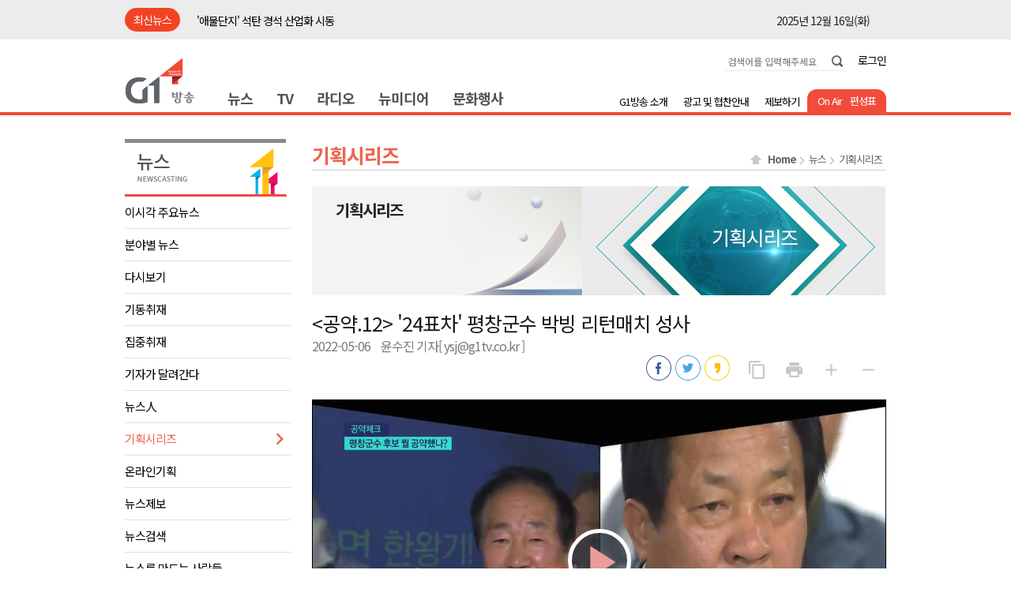

--- FILE ---
content_type: text/html; charset=UTF-8
request_url: https://www.g1tv.co.kr/news/?newsid=265854&mid=1_10&page=9
body_size: 47970
content:

<!DOCTYPE html>
<html lang="ko">
<head>
	<meta name="google-site-verification" content="ESR_njQH7kPeAZUbhuPFjz6BuaothHQF8Dh-T0sH6Kg"/>

	<meta http-equiv="Content-Type" content="text/html; charset=utf-8"/>
			<meta name="viewport" content="width=device-width, height=device-height, initial-scale=1, minimum-scale=1, maximum-scale=1, user-scalable=yes"/>
	
	<meta http-equiv="Cache-control" content="public">
	<meta http-equiv="X-UA-Compatible" content="IE=edge">

		<link rel="shortcut icon" href="//www.g1tv.co.kr/renewal/assets/img/favicon_g1tv_210503.png"/>
	<link rel="icon" href="//www.g1tv.co.kr/renewal/assets/img/favicon_g1tv_210503.png"/>
	<link rel="canonical" href="https://www.g1tv.co.kr/news/?newsid=265854&mid=1_10" />

	<meta name="author" content="G1TV"/>
	<meta name="copyright" content="COPYRIGHT@ 2015 G1TV ALL RIGHTS RESERVED."/>

	<title>&lt;공약.12&gt; &apos;24표차&apos; 평창군수 박빙 리턴매치 성사 </title>
	<meta name='description' content="[앵커] 평창은 지난 지방선거 때 전국에서 가장 적은 득표차로 승패가 갈렸죠. 한왕기 후보와 심재국 후보의 전·현직 리턴매치가 성사되면서 또 한 번 치열한 접전이 예상..."/>
	<meta property='og:image' content="https://www.g1tv.co.kr/thumb/NEWSMEDIA/N820/2022/05/N82020220506_11.jpg"/>
	<meta property='og:title' content="&lt;공약.12&gt; &apos;24표차&apos; 평창군수 박빙 리턴매치 성사 "/>
	<meta property='og:description' content="[앵커] 평창은 지난 지방선거 때 전국에서 가장 적은 득표차로 승패가 갈렸죠. 한왕기 후보와 심재국 후보의 전·현직 리턴매치가 성사되면서 또 한 번 치열한 접전이 예상..."/>
	<meta property="og:url" content="https://www.g1tv.co.kr/news/?newsid=265854&mid=1_10">

	<!-- Twitter Open Graph -->
	<meta name="twitter:card" content="summary" />
	<meta name="twitter:url" content="https://www.g1tv.co.kr/news/?newsid=265854&mid=1_10" />
	<meta name="twitter:title" content="&lt;공약.12&gt; &apos;24표차&apos; 평창군수 박빙 리턴매치 성사 " />
	<meta name="twitter:description" content="[앵커] 평창은 지난 지방선거 때 전국에서 가장 적은 득표차로 승패가 갈렸죠. 한왕기 후보와 심재국 후보의 전·현직 리턴매치가 성사되면서 또 한 번 치열한 접전이 예상..." />
	<meta name="twitter:image" content="https://www.g1tv.co.kr/thumb/NEWSMEDIA/N820/2022/05/N82020220506_11.jpg" />

	<link rel="stylesheet" type="text/css" href="https://fonts.googleapis.com/icon?family=Material+Icons">
	<link rel="stylesheet"
	      href="https://use.fontawesome.com/releases/v5.0.13/css/all.css"
	      integrity="sha384-DNOHZ68U8hZfKXOrtjWvjxusGo9WQnrNx2sqG0tfsghAvtVlRW3tvkXWZh58N9jp"
	      crossorigin="anonymous">

	<link rel="stylesheet" href="/renewal/view/member/css/member.css?1613380603" /><link rel="stylesheet" href="/renewal/assets/plugin/bootstrap.min.css?1612767923" />
	<link rel="stylesheet" href="/renewal/assets/css/helper.css?1650831003"/>
	<link rel="stylesheet" href="/renewal/assets/css/renewal_layout.css?1758011208"/>

	
		<script type="text/javascript" src="/renewal/assets/plugin/jquery.min.js"></script>
	
	
	<script type='text/javascript' src='/renewal/assets/js/renewal_basic.js?1627455782'></script>
	<!--<script type="text/javascript" src=""></script>-->

	<script type="text/javascript" src="/renewal/assets/js/form_script.js?1613380592"></script><script type="text/javascript" src="/renewal/assets/plugin/bootstrap.min.js?1609576674"></script><script type="text/javascript" src="/renewal/assets/plugin/jquery.validate.min.js?1609576676"></script><script type="text/javascript" src="/renewal/assets/plugin/jquery.validate.extension.js?1609576676"></script>
	<link rel="stylesheet" href="/renewal/assets/plugin/idangerous.swiper.min.css?1609576674"/>
	<!--<script type="text/javascript" src="/renewal/assets/plugin/idangerous.swiper.min.js"></script>-->
</head>


<body class="">

	<!-- Skip Navigation -->
	<style>
		.skip_navi {}
		.skip_navi .shortcut_1 {
			position:         absolute;
			top:              -34px;
			left:             0;
			height:           33px;
			padding:          8px 20px 0 20px;
			border-bottom:    1px solid #3f4243;
			font-size:        11px;
			line-height:      14px;
			background-color: #26292a;
			color:            #fff;
			letter-spacing:   -1px;
			text-align:       center;
		}
		.skip_navi .shortcut_1:active, .skip_navi .shortcut_1:focus {
			overflow:        hidden;
			top:             0;
			text-decoration: none;
			z-index:         101;
		}
	</style>
	<div class="skip_navi">
		<a href="#snBody" class="shortcut_1" tabindex="12">
			<span class="ico_vert inner_shortcut">본문 바로가기</span>
		</a>
		<a href="#snHeader" class="shortcut_1" tabindex="12">
			<span class="ico_vert inner_shortcut">메인메뉴 바로가기</span>
		</a>
	</div>

	
	<script src="/renewal/assets/plugin/slick/slick.min.js"></script>
	<link rel="stylesheet" href="/renewal/assets/plugin/slick/slick.css">


	<div class="full_width news_recents_box" style="background-color: #ececec;">
		<div class="contents_wrap">
			<div class="news_recents_10" style="display: flex; line-height: 30px; padding: 10px 0; margin-bottom: 10px;">
				<div style="flex: 1; width: 70px; max-width: 70px; min-width: 70px; border-radius: 50px; background-color: #f34325; color: white; font-size: 14px; text-align: center">최신뉴스</div>
				<div style="flex-grow: 1; padding: 0 20px; height: 30px; overflow: hidden;">
					<div class="recents_top_10">
						<div><a href='/news/?mid=1_207_6&newsid=337174&newscode=010600' title='&apos;애물단지&apos; 석탄 경석 산업화 시동 ' class='ellipsis_1'>&apos;애물단지&apos; 석탄 경석 산업화 시동 </a><div style='font-size: 14px; float: right'>2025년 12월 16일(화)</div></div><div><a href='/news/?mid=1_207_6&newsid=337173&newscode=010600' title='강특법 3차 개정안..강원 발전 &apos;동력&apos; ' class='ellipsis_1'>강특법 3차 개정안..강원 발전 &apos;동력&apos; </a><div style='font-size: 14px; float: right'>2025년 12월 16일(화)</div></div><div><a href='/news/?mid=1_207_6&newsid=337172&newscode=010600' title='김진태 지사 기재부 방문..국비 10조 감사 인사' class='ellipsis_1'>김진태 지사 기재부 방문..국비 10조 감사 인사</a><div style='font-size: 14px; float: right'>2025년 12월 16일(화)</div></div><div><a href='/news/?mid=1_207_6&newsid=337171&newscode=010600' title='국민의힘 지방선거 대비 선출직 공직자 평가 착수' class='ellipsis_1'>국민의힘 지방선거 대비 선출직 공직자 평가 착수</a><div style='font-size: 14px; float: right'>2025년 12월 16일(화)</div></div><div><a href='/news/?mid=1_207_6&newsid=337170&newscode=010600' title='(집중.1) 원주, 디지털 헬스케어 AX 전환 거점 도약 ' class='ellipsis_1'>(집중.1) 원주, 디지털 헬스케어 AX 전환 거점 도약 </a><div style='font-size: 14px; float: right'>2025년 12월 16일(화)</div></div><div><a href='/news/?mid=1_207_6&newsid=337169&newscode=010600' title='원주시, 환경교육도시 지정 기념 현판 제막식' class='ellipsis_1'>원주시, 환경교육도시 지정 기념 현판 제막식</a><div style='font-size: 14px; float: right'>2025년 12월 16일(화)</div></div><div><a href='/news/?mid=1_207_6&newsid=337168&newscode=010600' title='정선군 내년부터 신혼부부 5백만 원 지원' class='ellipsis_1'>정선군 내년부터 신혼부부 5백만 원 지원</a><div style='font-size: 14px; float: right'>2025년 12월 16일(화)</div></div><div><a href='/news/?mid=1_207_6&newsid=337167&newscode=010600' title='태권 종주 도시 춘천..시의회 지원 절실 ' class='ellipsis_1'>태권 종주 도시 춘천..시의회 지원 절실 </a><div style='font-size: 14px; float: right'>2025년 12월 16일(화)</div></div><div><a href='/news/?mid=1_207_6&newsid=337166&newscode=010600' title='김진태 지사, 용문~홍천 광역철도 당위성 &apos;강조&apos;' class='ellipsis_1'>김진태 지사, 용문~홍천 광역철도 당위성 &apos;강조&apos;</a><div style='font-size: 14px; float: right'>2025년 12월 16일(화)</div></div><div><a href='/news/?mid=1_207_6&newsid=337165&newscode=010600' title='태백시, 단오문화 콘텐츠 구축 포럼 개최' class='ellipsis_1'>태백시, 단오문화 콘텐츠 구축 포럼 개최</a><div style='font-size: 14px; float: right'>2025년 12월 16일(화)</div></div>					</div>
				</div>
			</div>
		</div>
	</div>

	<script>
		$(function() {
			$('.recents_top_10').slick({
				vertical: true,
				autoplay: true,
				autoplaySpeed: 3000,
				speed: 300,
				infinite: true,
				draggable: false,
				arrows: false,
			});
		});
	</script>
		<style>
			body { background: none; }
			#snHeader { background: url(/renewal/assets/img/d_main_bg_body_white.jpg) left top repeat-x; background-position-y: -18px; margin-top: -9px; }
			.header_wrap .gnb_wrap .gnb_list1 > ul > li > .gnb_submenu { top: 141px; }
		</style>
	
	<header id="snHeader" class="logo_gnb_wrap wp-100">
		<div class="full_width" style="background-color: #fff;">
			<div class="header_wrap">
				<div class="logo_wrap top_menu_wrap">
					<ul>
												<li style="width:155px">
							<form id="frmSearch" name="frmSearch" method="post" action="/news/?mid=1_14" >
								<input type="hidden" name="type" value="news">
								<input type="hidden" name="page" value="1">
								<input type="text" id="qt" name="qt" class="i_text top_search_box" placeholder="검색어를 입력해주세요" title="검색어입력">
								<input type="submit" id="hSearchBtn" class="i_button top_search_box_btn" value="검색">
							</form>
						</li>
						
						<li style="padding-top:7px;">
															<span style='margin-left:15px;'>
									<a class="" href="/member/?mid=173_174&returl=%2Fnews%2F%3Fnewsid%3D265854%26mid%3D1_10%26page%3D9">로그인</a>
								</span>

																					</li>
					</ul>

									</div>
			</div>
		</div>

		<style>
			header::after {
				display: block;
				content: '';
				clear: both;
			}
			.header_wrap .gnb_wrap { margin-top: -18px; }
			.header_wrap .gnb_wrap .gnb_list1 { width: auto; margin-left: 30px; }
			.header_wrap .gnb_wrap .gnb_list1 > ul > li > a { font-size: 18px; font-weight: bold; line-height: 35px; }
			.header_wrap .gnb_wrap .gnb_list2 { background: none; width: auto; float: none; height: auto; }
			.header_wrap .gnb_wrap .gnb_list2 > ul > li { width: auto; margin-left: 20px; }
			.header_wrap .gnb_wrap .gnb_list2 > ul > li:first-child { margin-left: 0; }
			.header_wrap .gnb_wrap .gnb_list2 > ul > li > a { font-size: 13px; line-height: 35px; }

			ul.red_round { background-color: #f14c39; border-top-left-radius: 12px; border-top-right-radius: 12px; overflow: hidden; padding: 0 13px; height: 30px; }
			ul.red_round > li { line-height: 30px; float: left; margin-left: 10px; }
			ul.red_round > li:first-child { margin-left: 0; }
			ul.red_round > li > a { color: white; font-size: 13px; }
		</style>

		<div class="full_width">
			<div class="header_wrap">
				<div class="gnb_wrap">
					<!--<div class="logo_wrap d_header_logo">-->
					<div class="d_header_logo">
						<a href="/">
							<img src="/admin/data/banner/common_desktop_2101191020288.png" style="top: 7px; position: absolute;" alt="홈으로 이동"/>
						</a>
					</div>
					<div class="gnb_list1">
						<ul>
															<li>
																			<a class="c_gnb active" href="/news">뉴스</a>
									
									<div class="gnb_submenu">
										<div>
											<ul class="gnb_submenu_list">
												<li><a href='/news/?mid=1_2' class="ellipsis_1" title='이시각 주요뉴스'>이시각 주요뉴스</a></li><li><a href='/news/?mid=1_351_352' class="ellipsis_1" title='분야별 뉴스'>분야별 뉴스</a></li><li><a href='/news/?mid=1_207_6' class="ellipsis_1" title='다시보기'>다시보기</a></li><li><a href='/news/?mid=1_9' class="ellipsis_1" title='기동취재'>기동취재</a></li><li><a href='/news/?mid=1_208' class="ellipsis_1" title='집중취재'>집중취재</a></li><li><a href='/news/?mid=1_8' class="ellipsis_1" title='기자가 달려간다'>기자가 달려간다</a></li><li><a href='/news/?mid=1_273' class="ellipsis_1" title='뉴스人'>뉴스人</a></li><li><a href='/news/?mid=1_10' class="ellipsis_1" title='기획시리즈'>기획시리즈</a></li><li><a href='/news/?mid=1_368' class="ellipsis_1" title='온라인기획'>온라인기획</a></li><li><a href='/news/?mid=1_13' class="ellipsis_1" title='뉴스제보'>뉴스제보</a></li><li><a href='/news/?mid=1_14' class="ellipsis_1" title='뉴스검색'>뉴스검색</a></li><li><a href='/news/?mid=1_11_199' class="ellipsis_1" title='뉴스를 만드는 사람들'>뉴스를 만드는 사람들</a></li>											</ul>

											<div class="gnb_submenu_ban"><a href='' target='' tabindex='-1'><img src='https://www.g1tv.co.kr/admin/data/banner/d_gnb_1_2406140421431.png' style='width:235px' alt='헬로우 G1  배너'/></a></div>
										</div>
									</div>
								</li>
															<li>
																			<a class="c_gnb active" href="/tv">TV</a>
									
									<div class="gnb_submenu">
										<div>
											<ul class="gnb_submenu_list">
												<li><a href='/tv/?mid=15_60_101' class="ellipsis_1" title='강원매거진7'>강원매거진7</a></li><li><a href='/tv/?mid=15_369_371' class="ellipsis_1" title='지금은 지방시대'>지금은 지방시대</a></li><li><a href='/tv/?mid=15_344_345' class="ellipsis_1" title='G1뉴스쇼'>G1뉴스쇼</a></li><li><a href='/tv/?mid=15_67_108' class="ellipsis_1" title='전국 TOP10 가요쇼'>전국 TOP10 가요쇼</a></li><li><a href='/tv/?mid=15_65_106' class="ellipsis_1" title='네모세모'>네모세모</a></li><li><a href='/tv/?mid=15_68_109' class="ellipsis_1" title='테마스페셜'>테마스페셜</a></li><li><a href='/tv/?mid=15_63_104' class="ellipsis_1" title='G1 열린TV 시청자 세상'>G1 열린TV 시청자 세상</a></li><li><a href='/tv/?mid=15_69_110' class="ellipsis_1" title='G1 특집 프로그램'>G1 특집 프로그램</a></li><li><a href='/tv/?mid=15_390_392' class="ellipsis_1" title='탑클래스'>탑클래스</a></li><li><a href='/tv/?mid=15_394_397' class="ellipsis_1" title='꿈수저들의 진로 찾기 레벨업'>꿈수저들의 진로 찾기 레벨업</a></li><li><a href='/tv?mid=209_58_99&end=Y' class="ellipsis_1" title='종영 프로그램'>종영 프로그램</a></li>											</ul>

											<div class="gnb_submenu_ban"><a href='' target='' tabindex='-1'><img src='https://www.g1tv.co.kr/admin/data/banner/d_gnb_1_2406140421431.png' style='width:235px' alt='헬로우 G1  배너'/></a></div>
										</div>
									</div>
								</li>
															<li>
																			<a class="c_gnb active" href="/radio">라디오</a>
									
									<div class="gnb_submenu">
										<div>
											<ul class="gnb_submenu_list">
												<li><a href='/radio/?mid=16_17_54' class="ellipsis_1" title='예감좋은날'>예감좋은날</a></li><li><a href='/radio/?mid=16_302_304' class="ellipsis_1" title='매일 그대와'>매일 그대와</a></li><li><a href='/radio/?mid=16_242_243' class="ellipsis_1" title='밤&'>밤&</a></li><li><a href='/radio/?mid=16_20_57' class="ellipsis_1" title='뮤직 블로그'>뮤직 블로그</a></li>											</ul>

											<div class="gnb_submenu_ban"><a href='' target='' tabindex='-1'><img src='https://www.g1tv.co.kr/admin/data/banner/d_gnb_1_2406140421431.png' style='width:235px' alt='헬로우 G1  배너'/></a></div>
										</div>
									</div>
								</li>
							<li><a class="c_gnb " href="/newmedia">뉴미디어</a></li>								<li>
																			<a class="c_gnb active" href="/culture/?mid=21">문화행사</a>
									
									<div class="gnb_submenu">
										<div>
											<ul class="gnb_submenu_list">
												<li><a href='/culture/?mid=21_122_141' class="ellipsis_1" title='대학입시 설명회'>대학입시 설명회</a></li><li><a href='/culture/?mid=21_124_148' class="ellipsis_1" title='창사기념 가곡의 밤'>창사기념 가곡의 밤</a></li><li><a href='/culture/?mid=21_121_140' class="ellipsis_1" title='율곡대기 축구대회'>율곡대기 축구대회</a></li><li><a href='/culture/?mid=21_123_125' class="ellipsis_1" title='고교동문골프 최강전'>고교동문골프 최강전</a></li><li><a href='/culture/?mid=21_120_139' class="ellipsis_1" title='춘천 배후령 힐클라임대회'>춘천 배후령 힐클라임대회</a></li><li><a href='/culture/?mid=21_135_143' class="ellipsis_1" title='하이원 리조트 콘서트'>하이원 리조트 콘서트</a></li><li><a href='/culture/?mid=21_340_343' class="ellipsis_1" title='백담 순례길 걷기'>백담 순례길 걷기</a></li><li><a href='/culture/?mid=21_341_342' class="ellipsis_1" title='양양 강변 전국마라톤 대회'>양양 강변 전국마라톤 대회</a></li>											</ul>

											<div class="gnb_submenu_ban"><a href='' target='' tabindex='-1'><img src='https://www.g1tv.co.kr/admin/data/banner/d_gnb_1_2406140421431.png' style='width:235px' alt='헬로우 G1  배너'/></a></div>
										</div>
									</div>
								</li>
							
							<!--<li>
								<a class="c_gnb " href="/G1/?mid=22_28">수상실적</a>
							</li>-->
						</ul>
					</div>
					<div style="float: right; display: flex; align-items: flex-end;">
						<div class="" style="margin-left: 10px; margin-top: 6px;">
							<ul class="red_round">
								<li>
																			<a class="" href="javascript:" onclick="alert('저작권 보호 요청에 따라 온에어 서비스가\n'+'로그인 후 제공됩니다.\n\n'+'홈페이지 사용자 여러분의 많은 협조 바랍니다'); location.href='/onair';">On Air</a>

																											</li>
								<li>
									<a class="" href="/schedule">편성표</a>
								</li>
							</ul>
						</div>
					</div>

					<div style="float: right; height: 39px; display: flex; align-items: flex-end;">
						<div class="gnb_list2" style="margin-left: 10px;">
							<ul>
								<li><a href="/G1">G1방송 소개</a></li>
								<li><a href="/ad">광고 및 협찬안내</a></li>
								<li><a class="" href="/news/?mid=1_13">제보하기</a></li>
							</ul>
						</div>

											</div>
				</div>
			</div>
		</div>
	</header>

	<div id="snBody"></div>

	<style>
	.npro_info {position: relative; z-index: 1; display: inline-block;. display: inline;. zoom: 1;vertical-align: middle;}
	.npro_info li {margin: 3px 0; overflow: hidden; height: 15px; vertical-align: middle; font-size: 12px; letter-spacing: 0; font-family: '돋움', 'Dotum', 'Arial', 'Tahoma', 'AppleGothic', 'sans-serif'}
	.npro_info_tit {color: red; margin-right: 13px;float: left; letter-spacing: 0; font-family: '돋움', 'Dotum', 'Arial', 'Tahoma', 'AppleGothic', 'sans-serif';}
	.npro_person {display: inline-block;. display: inline;. zoom: 1; margin-right: 10px;float: left; font-family: '돋움', 'Dotum', 'Arial', 'Tahoma', 'AppleGothic', 'sans-serif'}
	.npro_person a:first-child {margin-left: 7px;}
	[class^="ico_pro"] {display: inline-block;. display: inline;. zoom: 1; margin: 0 3px 0 2px;width: 12px; height: 10px;}
	.ico_protw {background-position: -13px -121px;}
	.ico_protwb {background-position: 0 -121px;}
	.ico_promail {background-position: -26px -121px;}
</style>
<link rel="stylesheet" href="/renewal/assets/css/renewal_news.css?1616864515"/>

<!--<link rel="stylesheet" href="https://code.jquery.com/ui/1.11.4/themes/smoothness/jquery-ui.css">-->
<!--<script src="https://code.jquery.com/ui/1.11.4/jquery-ui.js"></script>-->

<div class="news_wrap over_hidden" style="background: none;">
	<div class="full_width over_hidden">
		<div class="contents_wrap p_relative">

			<div style="display:inline-block; width:210px;">
				
<div class="aside_menu_01">
	<div>
		<img src="/renewal/assets/img/d_news_side_title.jpg"/>
	</div>

	<ul>
		<li class=''><a id="snAside" href="/news/?mid=1_2" >이시각 주요뉴스</a></li><li class=''><a  href="/news/?mid=1_351_352" >분야별 뉴스</a></li><li class=''><a  href="/news/?mid=1_207_6" >다시보기</a></li><li class=''><a  href="/news/?mid=1_9" >기동취재</a></li><li class=''><a  href="/news/?mid=1_208" >집중취재</a></li><li class=''><a  href="/news/?mid=1_8" >기자가 달려간다</a></li><li class=''><a  href="/news/?mid=1_273" >뉴스人</a></li><li class='active'><a  href="/news/?mid=1_10" >기획시리즈</a></li><li class=''><a  href="/news/?mid=1_368" >온라인기획</a></li><li class=''><a  href="/news/?mid=1_13" >뉴스제보</a></li><li class=''><a  href="/news/?mid=1_14" >뉴스검색</a></li><li class=''><a  href="/news/?mid=1_11_199" >뉴스를 만드는 사람들</a></li>	</ul>

	<div>
		
			</div>
</div>

<script type="text/javascript">
	$(function() {
		$(".skip_navi").append("<a href=\"#snAside\" class=\"shortcut_1\" tabindex=\"12\"><span class=\"ico_vert inner_shortcut\">사이드 메뉴 바로가기</span></a>");
	});
</script>
			</div>

			<div style="display:inline-block; float:right; width: 727px; padding-bottom: 30px;">
									
<style>
</style>

<div class="breadcrumbs_01">
	<div class="box">
		<span class="subject">기획시리즈</span>
		<span class="menu">
			<div class="menu_list">
				<ul>
					<li class="icon">
						<a href="/">Home</a>
					</li>
					<li><a href="/news" target="">뉴스</a></li><li><a href="" target="">기획시리즈</a></li>				</ul>
			</div>
		</span>
	</div>
</div>
									<article>
<div class="p_relative" style="margin-bottom: 20px;">
	<img src="/renewal/assets/img/pgm/planning_series_top.jpg?1616864522" style="width:726px; height:138px;" alt='코너이미지'/>
						<div style="position: absolute;top: 18px;left: 30px;width: 290px;height: 100px;">
				<div style="font-size: 20px;font-weight: 700;">기획시리즈</div>
				<div style="margin-top: 12px; font-size: 14px; letter-spacing: -1px; word-break: keep-all; height: 45px; line-height: 15px; width: 240px;">
									</div>
			</div>
		
	</div>

	<section class="view_article_wrap_01 clear_after">
		
			<div class="article_header">
				<div class="article_title">&lt;공약.12&gt; &apos;24표차&apos; 평창군수 박빙 리턴매치 성사 </div>

				<div class="article_info">
					<span class="date">2022-05-06</span>
					<span class="reporter">윤수진 기자[ ysj@g1tv.co.kr ]</span>
				</div>

								<div class="article_tools" style="overflow: hidden; ">
					<style>
						.g1sns { background-image: url('/images/sample/share.png'); }
					</style>

					<div style="float: right; width: 100%; margin: 0">
						<style>
							a.print, a.font_plus, a.font_minus { overflow: hidden; display: inline-block; padding: 0 10px; line-height: 18px; }
							a.print:hover, a.font_plus:hover, a.font_minus:hover { background-color: #d9d9d9; }
							a.print .material-icons, a.font_plus .material-icons, a.font_minus .material-icons { font-size: 25px; margin-top: 8px; color: #c7c7c7; }
						</style>

						<div style="float: right; position: relative;">
							<a href="javascript:copyToClipboard('https://www.g1tv.co.kr/news/?newsid=265854&mid=1_10', '뉴스 주소가 복사되었습니다.')" class="print" title="링크복사">
								<span class="material-icons">content_copy</span>
								<span class="blind">링크복사</span>
							</a>
							<a href="javascript:content_print()" class="print" title="프린트">
								<span class="material-icons">print</span>
								<span class="blind">프린트</span>
							</a>
							<a href="javascript:setFontSize(1)" class="font_plus" title="글자크게">
								<span class="material-icons">add</span>
								<span class="blind">글자크게</span>
							</a>
							<a href="javascript:setFontSize(-1)" class="font_minus" title="글자작게">
								<span class="material-icons">remove</span>
								<span class="blind">글자작게</span>
							</a>
						</div>
						<!--<div style="float: right; position: relative; line-height: 38px; font-size: 15px; margin-left: 15px; margin-right: 3px;">글자크기</div>-->
						<script>
							function getCookieFontSize(Name)
							{
								var search = Name + "=";
								if (document.cookie.length > 0)
								{
									// 쿠키가 설정되어 있다면
									offset = document.cookie.indexOf(search)
									if (offset != -1)
									{ // 쿠키가 존재하면
										offset += search.length
										// set index of beginning of value
										end = document.cookie.indexOf(";", offset)
										// 쿠키 값의 마지막 위치 인덱스 번호 설정
										if (end == -1)
											end = document.cookie.length
										return unescape(document.cookie.substring(offset, end))
									}
								}
								return "";
							}

							function setCookieFontSize(name, value)
							{
								var expdate = new Date();

								// 기본적으로 30일동안 기억하게 함. 일수를 조절하려면 * 30에서 숫자를 조절하면 됨
								expdate.setTime(expdate.getTime() + 1000 * 3600 * 24 * 30); // 30일

								setCookie(name, value, expdate);
							}

							var arrTitle = [21, 23, 25, 27, 29, 30, 31];
							var arrContent = [13, 15, 17, 19, 21, 23, 25];

							function setFontSize(changeSize)
							{
								// getCookie();
								// setCookie("w_nx", $("#" + area).data("nx"), 365);

								var size = (parseInt(getCookieFontSize('zoomStep')) || 0) + changeSize;

								if (size === 0)
								{
									$('#btn_font_minus').attr("disabled", true);
								}
								else if (size === 6)
								{
									$('#btn_font_plus').attr("disabled", true);
								}
								else
								{
									$('#btn_font_minus').attr("disabled", false);
									$('#btn_font_plus').attr("disabled", false);
								}
								if (0 <= size && size <= 6)
								{
									$('.article_title').css('font-size', arrTitle[size] + 'px');
									$(".article_content").css('font-size', arrContent[size] + 'px');

									
									setCookieFontSize('zoomStep', size);
								}
							}

							$(function ()
							{
								var strSize = getCookieFontSize('zoomStep');

								if (strSize === "")
								{
									$('.article_title').css('font-size', arrTitle[2] + 'px');
									$(".article_content").css('font-size', arrContent[2] + 'px');
								}
								else
								{
									var size = parseInt(strSize);
									$('.article_title').css('font-size', arrTitle[size] + 'px');
									$(".article_content").css('font-size', arrContent[size] + 'px');
								}
							});
						</script>


						
						
						<a href="javascript:void(0);" onclick="snskakao('https://www.g1tv.co.kr/news/?newsid=265854&mid=1_10');" onfocus="/*this.blur();*/">
							<div class="g1sns" style="background-position: -74px 0%;width: 37px;height: 38px;float: right;margin-right:10px;"></div>
						</a>
						<a href="javascript:void(0);" onclick="snsTwitter('https://www.g1tv.co.kr/news/?newsid=265854&mid=1_10');" onfocus="/*this.blur();*/">
							<div class="g1sns" style="background-position: -37px 0%;width: 37px;height: 38px;float: right;"></div>
						</a>
						<a href="javascript:void(0);" onclick="snsFacebook('https://www.g1tv.co.kr/news/?newsid=265854&mid=1_10');" onfocus="/*this.blur();*/">
							<div class="g1sns" style="background-position: 0px 0%;width: 37px;height: 38px;float: right;"></div>
						</a>
					</div>
				</div>


							</div>

			<div class="article_body test" style="">
				<link rel="stylesheet" href="https://www.g1tv.co.kr/js/videojs/video-js.css"/>
<script src="https://www.g1tv.co.kr/js/videojs/video.js"></script>
<!--<script src="https://www.g1tv.co.kr/js/videojs/videojs-contrib-hls.js"></script>-->
<script src="https://www.g1tv.co.kr/js/videojs/videojs.hotkeys.js"></script>

<style>
	.video-js .vjs-picture-in-picture-control, .video-js .vjs-audio-button {display: none;}
	.vjs-big-play-centered .vjs-big-play-button {
		width: 80px;
        height: 80px;
		margin-top: -40px;
		margin-left: -40px;
		border-radius: 50%;
		font-size: 70px !important;
		line-height: 75px;
		color: #eb9b9b;
	}
	
	.video_shortcut { border: 1px solid #eaeaea; margin-top: 10px; margin-bottom: 20px; overflow: hidden; padding: 5px;}
	.video_shortcut:after { clear: both; }
	.video_shortcut > ul {}
	.video_shortcut > ul > li { list-style: none; display: inline-block; float: left; border-right: 1px solid #eaeaea; text-align: center; }
	.video_shortcut > ul > li:nth-child(1) { width: 25%; }
	.video_shortcut > ul > li:nth-child(2) { width: 25%; }
	.video_shortcut > ul > li:nth-child(3) { width: 20%; }
	.video_shortcut > ul > li:nth-child(4) { width: 15%; }
	.video_shortcut > ul > li:last-child { width: 15%; border-right: none; }
</style>
<video id="article_vod" poster="https://www.g1tv.co.kr/thumb/NEWSMEDIA/N820/2022/05/N82020220506_11.jpg" width="727px" height="408px" class="video-js vjs-default-skin vjs-big-play-centered" controls preload="auto"  data-setup="{}">
	<source src="https://media.g1tv.co.kr/news/_definst_/N820/2022/05/mp4/N82020220506_11W/playlist.m3u8" type="application/x-mpegURL">
</video>
<!--<div class="video_shortcut">-->
	<!--<ul>-->
		<!--<li>재생/일시중지 전환<br/><b>스페이스 바</b></li>-->
		<!--<li>10초 이전/다음으로 이동<br/><b>방향키 왼쪽/오른쪽</b></li>-->
		<!--<li>볼륨조절<br/><b>방향키 위/아래</b></li>-->
		<!--<li>음소거<br/><b>M</b></li>-->
		<!--<li>전체화면<br/><b>F</b></li>-->
	<!--</ul>-->
<!--</div>-->
<div class="clearfix" style="position: relative; margin-top:15px;">
	<style>
		.video_shortcut1 table th, .video_shortcut1 table td {
			padding:       10px;
			border-top:    1px solid #d8d8d8;
			border-bottom: 1px solid #d8d8d8;
			font-size:     14px;
			color:         #666;
			text-align:    left;
			font-weight:   400;
		}
		.shortcut_close { position: absolute; top: 7px; right: 7px; }
	</style>
	<div id="show_shortcut" style="float: right; position: relative; text-decoration: underline; cursor: pointer;">키보드 단축키 안내</div>
	<div class="video_shortcut1" style="display: none; padding: 15px; position: absolute; width: 390px; height: 270px; background: #fff; border: 1px solid #c0c0c0; z-index: 100; top: -15px; right: 0;">
		<div style="border-bottom: 1px solid #c0c0c0; padding-bottom: 10px;">
			키보드 단축키 안내<br/>
			단축키를 통해 영상을 키보드로 편리하게 이용할 수 있습니다.

		</div>
		<table>
			<caption>키보드 단축키 안내</caption>
			<colgroup>
				<col width="55%">
				<col width="45%">
			</colgroup>
			<tbody>
				<tr>
					<th>재생/일시중지 전환</th>
					<td><b>스페이스 바</b></td>
				</tr>
				<tr>
					<th>10초 이전/다음으로 이동</th>
					<td><b>방향키 왼쪽/오른쪽</b></td>
				</tr>
				<tr>
					<th>볼륨조절</th>
					<td><b>방향키 위/아래</b></td>
				</tr>
				<tr>
					<th>음소거</th>
					<td><b>M</b></td>
				</tr>
				<tr>
					<th style="border-bottom: none;">전체화면</th>
					<td style="border-bottom: none;"><b>F</b></td>
				</tr>
			</tbody>
		</table>
		<a href="javascript:" class="shortcut_close"><span class="material-icons">close</span></a>
	</div>

	<script type="text/javascript">
		$('.shortcut_close > .material-icons').click(function() {
			$('.video_shortcut1').fadeOut('fast');
		});

		$('#show_shortcut').click(function ()
		{
			if ($('.video_shortcut1').is(':visible'))
			{
				$('.video_shortcut1').fadeOut('fast');
			}
			else
			{
				$('.video_shortcut1').fadeIn('fast');
			}

			return false;
		});
	</script>
</div>
				
<script type="text/javascript">
	$(function() {
		videojs('article_vod').ready(function() {
			this.hotkeys({
				volumeStep: 0.1,
				seekStep: 10,
				enableMute: true,
				enableFullscreen: true,
				enableNumbers: false,
				enableVolumeScroll: true,
				enableHoverScroll: true,
				alwaysCaptureHotkeys: true,
				// captureDocumentHotkeys: true,

				// Mimic VLC seek behavior, and default to 10.
				seekStep: function(e) {
					if (e.ctrlKey && e.altKey) {
						return 10 * 60;
					} else if (e.ctrlKey) {
						return 60;
					} else if (e.altKey) {
						return 10;
					} else {
						return 10;
					}
				},

				// Enhance existing simple hotkey with a complex hotkey
				fullscreenKey: function(e) {
					// fullscreen with the F key or Ctrl+Enter
					return ((e.which === 70) || (e.ctrlKey && e.which === 13));
				},

				// Custom Keys
				customKeys: {

					// Add new simple hotkey
					simpleKey: {
						key: function(e) {
							// Toggle something with S Key
							return (e.which === 83);
						},
						handler: function(player, options, e) {
							// Example
							if (player.paused()) {
								player.play();
							} else {
								player.pause();
							}
						}
					},

					// Add new complex hotkey
					complexKey: {
						key: function(e) {
							// Toggle something with CTRL + D Key
							return (e.ctrlKey && e.which === 68);
						},
						handler: function(player, options, event) {
							// Example
							if (options.enableMute) {
								player.muted(!player.muted());
							}
						}
					},

					// Override number keys example from https://github.com/ctd1500/videojs-hotkeys/pull/36
					numbersKey: {
						key: function(event) {
							// Override number keys
							return ((event.which > 47 && event.which < 59) || (event.which > 95 && event.which < 106));
						},
						handler: function(player, options, event) {
							// Do not handle if enableModifiersForNumbers set to false and keys are Ctrl, Cmd or Alt
							if (options.enableModifiersForNumbers || !(event.metaKey || event.ctrlKey || event.altKey)) {
								var sub = 48;
								if (event.which > 95) {
									sub = 96;
								}
								var number = event.which - sub;
								player.currentTime(player.duration() * number * 0.1);
							}
						}
					},

					emptyHotkey: {// Empty
					},

					withoutKey: {
						handler: function(player, options, event) {
							console.log('withoutKey handler');
						}
					},

					withoutHandler: {
						key: function(e) {
							return true;
						}
					},

					malformedKey: {
						key: function() {
							console.log('I have a malformed customKey. The Key function must return a boolean.');
						},
						handler: function(player, options, event) {//Empty
						}
					}
				}
			});
			
			var myPlayer = this;
			myPlayer.on('error', function() {
				// $(".video-js, .video_shortcut").hide();
				$(".video-js .vjs-modal-dialog, .video_shortcut").hide();
			});
		});

		$('article_vod').focus();
	});
</script><img class='article_img' src='https://www.g1tv.co.kr/thumb/NEWSMEDIA/N820/2022/05/N82020220506_11.jpg' style='width:727px; height:408px; display:none; '/>
				
				<div class="article_content" style="font-size: 17px;">[앵커]<br />
 평창은 지난 지방선거 때 전국에서 가장 적은 득표차로 승패가 갈렸죠.<br />
<br />
 한왕기 후보와 심재국 후보의 전·현직 리턴매치가 성사되면서 또 한 번 치열한 접전이 예상됩니다.<br />
 윤수진 기자입니다.<br />
           <br />
<br />
           [리포터]<br />
 단 24표, 0.1%P도 안 되는 아슬아슬한 득표차로 희비 엇갈렸던 평창에서,<br />
<br />
 4년 만에 재대결이 이뤄집니다. <br />
<br />
 현직에서 뛰어든 민주당 한왕기 후보는, <br />
<br />
 바이오 신도시 조성과 올림픽 유산 사업 등 임기 내내 추진해 온 역점 사업들을 완성도 있게 이어가겠다고 호소했습니다.  <br />
<br />
           [인터뷰]<br />
 "그린바이오 산업이 활성화 돼서 우리 소멸되어가는 지역의 일자리를 만들어야된다고 봅니다. 무엇보다도 우리 경제의 30%를 차지하고 있는 농업의 기반 구축이 시급하다고.."<br />
<br />
 전직 군수, 국민의힘 심재국 후보는, <br />
<br />
 올림픽을 이끈 경험을 강조하며 농업과 관광 활성화를 공약했습니다.<br />
<br />
           [인터뷰]<br />
 "마음놓고 농사를 지을 수 있도록 지원과 보존을 해주겠다는 약속을 하고 있습니다. 지나가는 관광객들이 우리 평창군에 와서 머무를 수 있도록 문화 관광을 발전시키겠다는 것을.."<br />
<br />
 두 후보는 한 차례 전국 최저 득표차 기록을 남긴 만큼, 남다른 각오도 밝혔습니다.<br />
<br />
           [인터뷰]<br />
 "24표로 아찔했었지만 24시간 열심히 일하라는 뜻으로 알고 24시간 열심히 일했습니다. 이번에는 아찔하지 않게 좀 이겼으면 하는 마음 간절합니다."<br />
<br />
           [인터뷰]<br />
 "24표로 낙선을 하고 저는 그다음 날부터 우리 평창군 전 지역을 골고루 다니면서 수첩에 그 지역의 현안 문제라든가 숙원이라든가 민원을 다 파악하고.." <br />
<br />
           ◀Ｓ/ U ▶<br />
 "4년 만에 맞붙은 두 전·현직 군수 모두 지역 최대 현안인 올림픽 유산 사업과 관광, 농업 공약을 내세우면서 다시 한번 박빙의 승부를 예고하고 있습니다."<br />
<br />
 평창 출신 노무사, 무소속 최호영 후보는 역세권 중심의 지역 발전 의지를 피력했습니다.<br />
<br />
           [인터뷰]<br />
 "당선되면 우리 진부역과 평창역에 KTX 역세권<br />
을 중심으로 획기적인 지역 발전을 앞당기겠습<br />
니다."<br />
<br />
 초미의 관심이 집중된 리턴매치에 무소속 후보까지 가세하며 지역 표심이 들썩이고 있습니다.<br />
 G1뉴스 윤수진입니다.<br />
           </div>
				<style>
					.article_content img { max-width: 100%; height: auto !important; }
					.article_content p span { font-family: "Noto Sans KR", sans-serif !important; font-size: 17px !important; }
				</style>
			</div>

			<div class="article_footer">

			</div>

			<div style="font-size: 15px; margin-top: 50px;">윤수진 기자 ysj@g1tv.co.kr</div>
			<div style="margin-top: 10px; color: #606060; font-size: 13px;">Copyright ⓒ G1방송. All rights reserved. 무단 전재 및 재배포 금지.</div>

									</section>

			<div class="bbs_btn_wrap" style="margin-top: 20px;">
			<a href="/news/?mid=1_10&date=20220506" class="bbs_button btn_list">목록</a>
		</div>
	
	<script type="text/javascript">
		function content_print()
		{
			PrintElem('.view_article_wrap_01  ');
		}

		function PrintElem(elem)
		{
			Popup($(elem).html());
		}

		function Popup(data)
		{
			var mywindow = window.open('', '&lt;공약.12&gt; &apos;24표차&apos; 평창군수 박빙 리턴매치 성사 ', 'height=800,width=1024');

			mywindow.document.write('<html><head><title>&lt;공약.12&gt; &apos;24표차&apos; 평창군수 박빙 리턴매치 성사 </title>');
			mywindow.document.write('<style>.article_tools {display:none;} .article_img {display: block !important;} .video-js{ display:none !important;} #show_shortcut {display:none !important;} .article_btns, .end_btn, .more_link, #lv-container{display:none;} .sponsor {margin-bottom:15px;} ._article_body_contents p { margin:0; padding: 0;}</style>');
			mywindow.document.write('</head><body >');
			mywindow.document.write(data);
			mywindow.document.write('</body></html>');

			mywindow.document.close(); // IE >= 10에 필요
			mywindow.focus(); // necessary for IE >= 10

			setTimeout(function() {
				var agent = navigator.userAgent.toLowerCase();
				if ( (navigator.appName == 'Netscape' && agent.indexOf('trident') != -1) || (agent.indexOf("msie") != -1)) {
				     // ie일 경우
					mywindow.document.execCommand('print', false, null);
				}
				else
				{
					mywindow.print();
				}

				mywindow.close();
			}, 1000);


			return true;
		}
	</script>
</article>
			</div>
		</div>
	</div>
</div>


	<footer id="snFooter" class="full_width" style="margin-top: 25px;">
		<div class="footer_wrap" style="">
			<div class="pgm_list_wrap">
				<div id="pgm_list_close" class="pgm_list">
					<p>
						<a href="javascript:" class="d_block" onclick="$('#pgm_list_close').addClass('d_none'); $('#pgm_list_open').removeClass('d_none'); return false;" title="프로그램 목록 닫기">
							<img src="/renewal/assets/img/d_main_footer_pgm_open.jpg?4444" alt="G1방송 프로그램">
						</a>
					</p>
				</div>
				<div id="pgm_list_open" class="pgm_list d_none">
					<p>
						<a href="javascript:" class="d_block" onclick="$('#pgm_list_open').addClass('d_none'); $('#pgm_list_close').removeClass('d_none'); return false;" title="프로그램 목록 닫기">
							<img src="/renewal/assets/img/d_main_footer_pgm_close.jpg?4444" alt="G1방송 프로그램">
						</a>
					</p>
					<ul>
						<li style="width:200px;">
							<p>G1방송 뉴스</p>
							<ul class="footer_pgm_list">
							<li><a href='/news/?mid=1_2'>이시각 주요뉴스</a></li><li><a href='/news/?mid=1_351_352'>분야별 뉴스</a></li><li><a href='/news/?mid=1_207_6'>다시보기</a></li><li><a href='/news/?mid=1_9'>기동취재</a></li><li><a href='/news/?mid=1_208'>집중취재</a></li><li><a href='/news/?mid=1_8'>기자가 달려간다</a></li><li><a href='/news/?mid=1_273'>뉴스人</a></li><li><a href='/news/?mid=1_10'>기획시리즈</a></li><li><a href='/news/?mid=1_368'>온라인기획</a></li><li><a href='/news/?mid=1_7'>YES or NO</a></li><li><a href='/news/?mid=1_13'>뉴스제보</a></li><li><a href='/news/?mid=1_14'>뉴스검색</a></li><li><a href='/news/?mid=1_11_199'>뉴스를 만드는 사람들</a></li><li><a href='/news/?mid=1_348'>웹뉴스</a></li>							</ul>
						</li>
						<li style="width:300px;">
							<p>G1방송 TV</p>
							<ul class="footer_pgm_list">
							<li><a href='/tv/?mid=15_60_101'>강원매거진7</a></li><li><a href='/tv/?mid=15_369_371'>지금은 지방시대</a></li><li><a href='/tv/?mid=15_344_345'>G1뉴스쇼</a></li><li><a href='/tv/?mid=15_67_108'>전국 TOP10 가요쇼</a></li><li><a href='/tv/?mid=15_65_106'>네모세모</a></li><li><a href='/tv/?mid=15_68_109'>테마스페셜</a></li><li><a href='/tv/?mid=15_63_104'>G1 열린TV 시청자 세상</a></li><li><a href='/tv/?mid=15_69_110'>G1 특집 프로그램</a></li><li><a href='/tv/?mid=15_349_350'>만두로드-음식도시의 탄생</a></li><li><a href='/tv/?mid=15_390_392'>탑클래스</a></li><li><a href='/tv/?mid=15_394_397'>꿈수저들의 진로 찾기 레벨업</a></li>							</ul>
						</li>
						<li style="width:200px;">
							<p>G1방송 라디오</p>
							<ul class="footer_pgm_list">
							<li><a href='/radio/?mid=16_17_54'>예감좋은날</a></li><li><a href='/radio/?mid=16_302_304'>매일 그대와</a></li><li><a href='/radio/?mid=16_242_243'>밤&</a></li><li><a href='/radio/?mid=16_18_55'>영화처럼</a></li><li><a href='/radio/?mid=16_20_57'>뮤직 블로그</a></li><li><a href='/radio/?mid=16_19_56'>최PD의 별 헤는 밤</a></li>							</ul>
						</li>
						<li style="width:267px;">
							<p>G1방송 문화행사</p>
							<ul class="footer_pgm_list">
								<li><a href='/culture/?mid=21_122_141'>대학입시 설명회</a></li><li><a href='/culture/?mid=21_124_148'>창사기념 가곡의 밤</a></li><li><a href='/culture/?mid=21_121_140'>율곡대기 축구대회</a></li><li><a href='/culture/?mid=21_123_125'>고교동문골프 최강전</a></li><li><a href='/culture/?mid=21_120_139'>춘천 배후령 힐클라임대회</a></li><li><a href='/culture/?mid=21_135_143'>하이원 리조트 콘서트</a></li><li><a href='/culture/?mid=21_340_343'>백담 순례길 걷기</a></li><li><a href='/culture/?mid=21_341_342'>양양 강변 전국마라톤 대회</a></li>							</ul>
						</li>
					</ul>
				</div>
			</div>
						<div class="corp_info_wrap" style="margin-top:15px; margin-bottom: 30px; border-top:5px solid gray; position: relative;">
				<ul>
					<li><a href="/G1/?mid=22_23">회사소개</a></li>
					<li><a href="/member/?mid=173_178">이용약관</a></li>
					<li><a href="/member/?mid=173_179">개인정보취급방침</a></li>
					<li><a href="http://gw.g1tv.co.kr" target="_blank">인트라넷</a></li>
					<li><a href="/schedule/?mid=165_168_169">방송수신 안내</a></li>
					<li><a href="/recruit">채용안내</a></li>
				</ul>
				<div style="margin-top: 20px;">
					<img src="/renewal/assets/img/d_main_footer_corp3.jpg" alt="푸터"/>
				</div>
				<div style="position: absolute; top: 15px; right:0">

					
					<select id="local_broadcasting" name="local_broadcasting" onchange="goSite(this.value); this.selectedIndex = 0;" class="custom-select" style="width:170px;">
						<option value="">지역민방 바로가기</option>

						<option value="https://www.sbs.co.kr">SBS</option><option value="https://www.knn.co.kr/">KNN</option><option value="https://www.tbc.co.kr/">TBC</option><option value="https://www.ikbc.co.kr">광주방송</option><option value="https://www.tjb.co.kr/">대전방송</option><option value="https://www.ubc.co.kr/">울산방송</option><option value="https://www.jtv.co.kr/">전주방송</option><option value="https://www.cjb.co.kr/">청주방송</option><option value="https://www.jibs.co.kr/">제주방송</option><option value="http://9colors.co.kr/">9colors</option>					</select>

					<select id="sigun" name="sigun" onchange="goSite(this.value); this.selectedIndex = 0;" class="custom-select" style="width:220px;">
						<option value="">강원특별자치도 시/군 사이트 바로가기</option>
						<option value="https://gwd.go.kr/">강원특별자치도청</option><option value="https://www.chuncheon.go.kr/">춘천시</option><option value="http://www.wonju.go.kr/">원주시</option><option value="https://www.gn.go.kr/">강릉시</option><option value="https://www.dh.go.kr">동해시</option><option value="https://www.taebaek.go.kr/">태백시</option><option value="http://www.sokcho.go.kr/">속초시</option><option value="http://www.samcheok.go.kr">삼척시</option><option value="https://www.hongcheon.go.kr/">홍천군</option><option value="http://www.inje.go.kr">인제군</option><option value="https://www.gwgs.go.kr/">고성군</option><option value="https://www.yangyang.go.kr/gw/portal/">양양군</option><option value="https://www.hsg.go.kr/">횡성군</option><option value="https://www.yw.go.kr/">영월군</option><option value="https://www.yanggu.go.kr/">양구군</option><option value="https://www.ihc.go.kr">화천군</option><option value="http://www.cwg.go.kr">철원군</option><option value="https://www.jeongseon.go.kr/">정선군</option><option value="http://www.pc.go.kr/portal">평창군</option>					</select>
				</div>
			</div>
		</div>
	</footer>

	
	<style>
		.gnb_list1 > ul > li:hover div.gnb_submenu { display: block !important; }
	</style>

	<script type="text/javascript">
		function goSite(url)
		{
			// var url = document.getElementById("gubun" + num).value;
			if (url) window.open(url);
		}
		
			</script>

	
	<!-- 구글 애널리틱스 -->
<script>
  (function(i,s,o,g,r,a,m){i['GoogleAnalyticsObject']=r;i[r]=i[r]||function(){
  (i[r].q=i[r].q||[]).push(arguments)},i[r].l=1*new Date();a=s.createElement(o),
  m=s.getElementsByTagName(o)[0];a.async=1;a.src=g;m.parentNode.insertBefore(a,m)
  })(window,document,'script','https://www.google-analytics.com/analytics.js','ga');

  ga('create', 'UA-77918087-1', 'auto');
  ga('send', 'pageview');
</script>
<!-- 구글 애널리틱스 -->
	<script type="application/ld+json">
		{
			"@context": "http://schema.org",
			"@type": "Person",
			"name": "G1방송",
			"url": "https://www.g1tv.co.kr",
			"sameAs": [
				"https://www.facebook.com/G1-News-104745277996910/",
				"https://www.youtube.com/channel/UC4WCZIQI05iUd34nfivWd8Q"
			]
		}
	</script>

	</body>
</html>



--- FILE ---
content_type: text/css
request_url: https://www.g1tv.co.kr/renewal/view/member/css/member.css?1613380603
body_size: 7294
content:
@charset "utf-8";

button, [type="button"], [type="reset"], [type="submit"] {
	padding:    0;
	border:     0 none;
	background: none;
	cursor:     pointer;
}

[type="checkbox"], [type="radio"] {
    box-sizing: border-box;
    padding: 0;
}

.desc_radio input, .desc_check input {
    display: inline-block;
    width: 18px;
    height: 18px;
    margin-right: 5px;
	margin-top: -1px;
    vertical-align: middle;
}

.i_button {
	width:      100%;
	background: #575c63;
	color:      #fff;
}

.user_area {width: 520px; margin: 0 auto;}

/* 아이디/비밀번호찾기 탭메뉴 */
.user_tabs {position: relative;width: 100%;border-top: 1px solid #dbdbdb;border-left: 1px solid #dbdbdb;box-sizing: border-box;}
.user_tabs:after {display: block;clear: both;content: '';}
.user_tabs li {position: relative;float: left;width: 50%;}
.user_tabs li a {display: block;height: 40px;background: #a2a2a2;border-right: 1px solid #dbdbdb;border-bottom: 1px solid #dbdbdb;line-height: 40px;color: #fff;text-align: center;font-weight: 400;}
.user_tabs li.active a {border-bottom: 1px solid #fff;background: #fff;color: #181818;}
.user_tabs li.active a, .user_tabs li.active a:hover, .user_tabs li.active a:focus, .user_tabs li.active a:active {}
.user_tabs + .user_form {border-top: 0 none;}

/* 로그인 폼 */
.login_form, .user_form {margin: 0 auto;padding: 32px;border: 1px solid #dbdbdb;}
.login_form:after, .user_form:after {display: block;clear: both;content: '';}

/* 사용자 폼 */
.user_form {margin-bottom: 20px;}
.user_form .user_title, .user_form .user_text, .user_form .user_process {padding-bottom: 16px; letter-spacing: 0;}
.user_form .user_text em {display: inline-block;padding-right: 5px;font-weight: 700;}
.user_form .user_result {padding-bottom: 22px;text-align: center;font-weight: 700;line-height: 1.3}
.user_form .user_result em {display: block;font-size: 28px;}

.user_form .user_process:after {display: block;clear: both;content: '';}
.user_form .user_process li {float: left;margin-right: 5px;}
.user_form .user_process span, .user_form .user_process em {float: left;height: 30px;line-height: 28px;}
.user_form .user_process span {display: block;width: 35px;border-radius: 10px;background: #a2a2a2;text-align: center;color: #fff;}
.user_form .user_process .active span {background: #0086cd;}
.user_form .user_process em {display: none;padding: 0 10px;}
.user_form .user_process .active em {display: block;}

.login_form .basic_login {width: 100%;box-sizing: border-box;}
.login_form .member_login {float: left;width: 55%;padding-right: 5%;border-right: 1px solid #d7d7d7;box-sizing: border-box;}
.login_form .social_login {float: right;width: 40%;box-sizing: border-box;}
.login_form .login_title {padding-bottom: 16px;}
.basic_login:after, .member_login:after, .social_login:after {display: block;clear: both;content: '';}

.login_form .desc_input, .login_form .desc_button,
.user_form .desc_input {position: relative;margin-bottom: 8px;}

.login_form .desc_input input, .login_form .desc_input select, .user_form .desc_input input, .user_form .desc_input select, .login_form .desc_button input, .login_form .desc_button button, .login_form .desc_button a, .user_form .desc_button input, .user_form .desc_button button, .user_form .desc_button a {height: 48px;padding: 0 12px;font-size: 16px;overflow: hidden;}
.login_form .desc_input input, .login_form .desc_input select, .user_form .desc_input input, .user_form .desc_input select {border: 1px solid #cfcfcf;background-color: #fcfcfc;color: #555453;}
.user_form .desc_input select, .login_form .desc_input select {padding: 6px 9px;}
.login_form .desc_input input::placeholder, .user_form .desc_input input::placeholder {color: #555453;}
.login_form .desc_button input, .login_form .desc_button button, .login_form .desc_button a, .user_form .desc_button input, .user_form .desc_button button, .user_form .desc_button a {color: #fff;}

.login_form .desc_check, .login_form .desc_link,
.user_form .desc_check, .user_form .desc_link {color: #181818}
.login_form .desc_check,
.user_form .desc_check {float: left;padding-top: 8px;}
.login_form .desc_link,
.user_form .desc_link {float: right;padding-top: 10px;}

.user_form .desc_button + .user_text {padding-top: 16px;}

.basic_login .desc_button input, .basic_login .desc_button button {background: #0086cd;}
.social_login .desc_button.naver {background: #00c63c url(../images/sub/social_login_arrow1.png) 100% 50% no-repeat;background-size: auto 36px}
.social_login .desc_button.kakao {background: #fff346 url(../images/sub/social_login_arrow2.png) 100% 50% no-repeat;background-size: auto 36px}
.social_login .desc_button.facebook {background: #395d98 url(../images/sub/social_login_arrow1.png) 100% 50% no-repeat;background-size: auto 36px}

.social_login .desc_button button {background-color: transparent;background-position: 0 50%;background-repeat: no-repeat;background-size: auto 36px;text-indent: -9999px}
.social_login .desc_button.naver button {background-image: url(../images/sub/social_login_naver.png)}
.social_login .desc_button.kakao button {background-image: url(../images/sub/social_login_kakao.png)}
.social_login .desc_button.facebook button {background-image: url(../images/sub/social_login_facebook.png)}

.user_form ul.desc_button:after {display: block;clear: both;content: '';}
.user_form ul.desc_button li {float: left;width: 50%;box-sizing: border-box;}
.user_form ul.desc_button li:first-child, .user_form ul.desc_button li.n1 {padding-right: 4px;}
.user_form ul.desc_button li:last-child, .user_form ul.desc_button li.n2 {padding-left: 4px}
.user_form .desc_button input, .user_form .desc_button button {background: #6b6b6b;}
.user_form ul.desc_button li:first-child input,
.user_form ul.desc_button li:first-child button,
.user_form ul.desc_button li.n1 input,
.user_form ul.desc_button li.n1 .desc_button button {background: #0086cd;}
.user_form div.desc_button {width: 75%;margin: 0 auto;}

.privacy_box { height: 205px; margin: 10px 0 0 0; border: 1px solid #d5d5d5; padding: 10px; }

@media screen and (max-width: 1023px) {
	.login_form,
	.user_form {padding: 32px}
	.login_form .desc_input input, .login_form .desc_input select, .user_form .desc_input input, .user_form .desc_input select, .login_form .desc_button input, .login_form .desc_button button, .login_form .desc_button a, .user_form .desc_button input, .user_form .desc_button button, .user_form .desc_button a {height: 38px;padding: 0 10px;font-size: 14px;}
	.user_form .desc_input select, .login_form .desc_input select {padding: 5px 7px;}
}

@media screen and (max-width: 767px) {
	.login_form,
	.user_form {padding: 22px}
	.login_form .member_login, .login_form .social_login {float: none;width: 100%;}
	.login_form .member_login {margin-bottom: 20px;padding: 0 0 20px;border-bottom: 1px solid #d7d7d7;border-right: 0 none}
	
}
@media screen and (max-width: 479px) {
	.login_form, .user_form {padding: 15px}
	
	.user_form .user_process li {margin-right: 4px;}
	.user_form .user_process span, .user_form .user_process em {height: 28px;line-height: 26px;}
	.user_form .user_process span {width: 30px;}
	.user_form .user_process em {padding: 0 5px;}
}
@media screen and (max-width: 359px) {
	.login_form, .user_form {padding: 10px;}
	.user_form .user_process li {font-size: 14px;}
}


--- FILE ---
content_type: text/css
request_url: https://www.g1tv.co.kr/renewal/assets/css/helper.css?1650831003
body_size: 26283
content:
@charset "utf-8";

/*-------------------------------------------------
 * style.css Helpers
 -------------------------------------------------*/
.m_l--125 { margin-left: -125px !important; }
.m_t--125 { margin-top: -125px !important; }
.m_r--125 { margin-right: -125px !important; }
.m_b--125 { margin-bottom: -125px !important; }
.m_l--120 { margin-left: -120px !important; }
.m_t--120 { margin-top: -120px !important; }
.m_r--120 { margin-right: -120px !important; }
.m_b--120 { margin-bottom: -120px !important; }
.m_l--115 { margin-left: -115px !important; }
.m_t--115 { margin-top: -115px !important; }
.m_r--115 { margin-right: -115px !important; }
.m_b--115 { margin-bottom: -115px !important; }
.m_l--110 { margin-left: -110px !important; }
.m_t--110 { margin-top: -110px !important; }
.m_r--110 { margin-right: -110px !important; }
.m_b--110 { margin-bottom: -110px !important; }
.m_l--105 { margin-left: -105px !important; }
.m_t--105 { margin-top: -105px !important; }
.m_r--105 { margin-right: -105px !important; }
.m_b--105 { margin-bottom: -105px !important; }
.m_l--100 { margin-left: -100px !important; }
.m_t--100 { margin-top: -100px !important; }
.m_r--100 { margin-right: -100px !important; }
.m_b--100 { margin-bottom: -100px !important; }
.m_l--95 { margin-left: -95px !important; }
.m_t--95 { margin-top: -95px !important; }
.m_r--95 { margin-right: -95px !important; }
.m_b--95 { margin-bottom: -95px !important; }
.m_l--90 { margin-left: -90px !important; }
.m_t--90 { margin-top: -90px !important; }
.m_r--90 { margin-right: -90px !important; }
.m_b--90 { margin-bottom: -90px !important; }
.m_l--85 { margin-left: -85px !important; }
.m_t--85 { margin-top: -85px !important; }
.m_r--85 { margin-right: -85px !important; }
.m_b--85 { margin-bottom: -85px !important; }
.m_l--80 { margin-left: -80px !important; }
.m_t--80 { margin-top: -80px !important; }
.m_r--80 { margin-right: -80px !important; }
.m_b--80 { margin-bottom: -80px !important; }
.m_l--75 { margin-left: -75px !important; }
.m_t--75 { margin-top: -75px !important; }
.m_r--75 { margin-right: -75px !important; }
.m_b--75 { margin-bottom: -75px !important; }
.m_l--70 { margin-left: -70px !important; }
.m_t--70 { margin-top: -70px !important; }
.m_r--70 { margin-right: -70px !important; }
.m_b--70 { margin-bottom: -70px !important; }
.m_l--65 { margin-left: -65px !important; }
.m_t--65 { margin-top: -65px !important; }
.m_r--65 { margin-right: -65px !important; }
.m_b--65 { margin-bottom: -65px !important; }
.m_l--60 { margin-left: -60px !important; }
.m_t--60 { margin-top: -60px !important; }
.m_r--60 { margin-right: -60px !important; }
.m_b--60 { margin-bottom: -60px !important; }
.m_l--55 { margin-left: -55px !important; }
.m_t--55 { margin-top: -55px !important; }
.m_r--55 { margin-right: -55px !important; }
.m_b--55 { margin-bottom: -55px !important; }
.m_l--50 { margin-left: -50px !important; }
.m_t--50 { margin-top: -50px !important; }
.m_r--50 { margin-right: -50px !important; }
.m_b--50 { margin-bottom: -50px !important; }
.m_l--45 { margin-left: -45px !important; }
.m_t--45 { margin-top: -45px !important; }
.m_r--45 { margin-right: -45px !important; }
.m_b--45 { margin-bottom: -45px !important; }
.m_l--40 { margin-left: -40px !important; }
.m_t--40 { margin-top: -40px !important; }
.m_r--40 { margin-right: -40px !important; }
.m_b--40 { margin-bottom: -40px !important; }
.m_l--35 { margin-left: -35px !important; }
.m_t--35 { margin-top: -35px !important; }
.m_r--35 { margin-right: -35px !important; }
.m_b--35 { margin-bottom: -35px !important; }
.m_l--30 { margin-left: -30px !important; }
.m_t--30 { margin-top: -30px !important; }
.m_r--30 { margin-right: -30px !important; }
.m_b--30 { margin-bottom: -30px !important; }
.m_l--25 { margin-left: -25px !important; }
.m_t--25 { margin-top: -25px !important; }
.m_r--25 { margin-right: -25px !important; }
.m_b--25 { margin-bottom: -25px !important; }
.m_l--20 { margin-left: -20px !important; }
.m_t--20 { margin-top: -20px !important; }
.m_r--20 { margin-right: -20px !important; }
.m_b--20 { margin-bottom: -20px !important; }
.m_l--15 { margin-left: -15px !important; }
.m_t--15 { margin-top: -15px !important; }
.m_r--15 { margin-right: -15px !important; }
.m_b--15 { margin-bottom: -15px !important; }
.m_l--10 { margin-left: -10px !important; }
.m_t--10 { margin-top: -10px !important; }
.m_r--10 { margin-right: -10px !important; }
.m_b--10 { margin-bottom: -10px !important; }
.m_l--5 { margin-left: -5px !important; }
.m_t--5 { margin-top: -5px !important; }
.m_r--5 { margin-right: -5px !important; }
.m_b--5 { margin-bottom: -5px !important; }
.m_l-0 { margin-left: 0 !important; }
.m_t-0 { margin-top: 0 !important; }
.m_r-0 { margin-right: 0 !important; }
.m_b-0 { margin-bottom: 0 !important; }
.m_l-5 { margin-left: 5px !important; }
.m_t-5 { margin-top: 5px !important; }
.m_r-5 { margin-right: 5px !important; }
.m_b-5 { margin-bottom: 5px !important; }
.m_l-10 { margin-left: 10px !important; }
.m_t-10 { margin-top: 10px !important; }
.m_r-10 { margin-right: 10px !important; }
.m_b-10 { margin-bottom: 10px !important; }
.m_l-15 { margin-left: 15px !important; }
.m_t-15 { margin-top: 15px !important; }
.m_r-15 { margin-right: 15px !important; }
.m_b-15 { margin-bottom: 15px !important; }
.m_l-20 { margin-left: 20px !important; }
.m_t-20 { margin-top: 20px !important; }
.m_r-20 { margin-right: 20px !important; }
.m_b-20 { margin-bottom: 20px !important; }
.m_l-25 { margin-left: 25px !important; }
.m_t-25 { margin-top: 25px !important; }
.m_r-25 { margin-right: 25px !important; }
.m_b-25 { margin-bottom: 25px !important; }
.m_l-30 { margin-left: 30px !important; }
.m_t-30 { margin-top: 30px !important; }
.m_r-30 { margin-right: 30px !important; }
.m_b-30 { margin-bottom: 30px !important; }
.m_l-35 { margin-left: 35px !important; }
.m_t-35 { margin-top: 35px !important; }
.m_r-35 { margin-right: 35px !important; }
.m_b-35 { margin-bottom: 35px !important; }
.m_l-40 { margin-left: 40px !important; }
.m_t-40 { margin-top: 40px !important; }
.m_r-40 { margin-right: 40px !important; }
.m_b-40 { margin-bottom: 40px !important; }
.m_l-45 { margin-left: 45px !important; }
.m_t-45 { margin-top: 45px !important; }
.m_r-45 { margin-right: 45px !important; }
.m_b-45 { margin-bottom: 45px !important; }
.m_l-50 { margin-left: 50px !important; }
.m_t-50 { margin-top: 50px !important; }
.m_r-50 { margin-right: 50px !important; }
.m_b-50 { margin-bottom: 50px !important; }
.m_l-55 { margin-left: 55px !important; }
.m_t-55 { margin-top: 55px !important; }
.m_r-55 { margin-right: 55px !important; }
.m_b-55 { margin-bottom: 55px !important; }
.m_l-60 { margin-left: 60px !important; }
.m_t-60 { margin-top: 60px !important; }
.m_r-60 { margin-right: 60px !important; }
.m_b-60 { margin-bottom: 60px !important; }
.m_l-65 { margin-left: 65px !important; }
.m_t-65 { margin-top: 65px !important; }
.m_r-65 { margin-right: 65px !important; }
.m_b-65 { margin-bottom: 65px !important; }
.m_l-70 { margin-left: 70px !important; }
.m_t-70 { margin-top: 70px !important; }
.m_r-70 { margin-right: 70px !important; }
.m_b-70 { margin-bottom: 70px !important; }
.m_l-75 { margin-left: 75px !important; }
.m_t-75 { margin-top: 75px !important; }
.m_r-75 { margin-right: 75px !important; }
.m_b-75 { margin-bottom: 75px !important; }
.m_l-80 { margin-left: 80px !important; }
.m_t-80 { margin-top: 80px !important; }
.m_r-80 { margin-right: 80px !important; }
.m_b-80 { margin-bottom: 80px !important; }
.m_l-85 { margin-left: 85px !important; }
.m_t-85 { margin-top: 85px !important; }
.m_r-85 { margin-right: 85px !important; }
.m_b-85 { margin-bottom: 85px !important; }
.m_l-90 { margin-left: 90px !important; }
.m_t-90 { margin-top: 90px !important; }
.m_r-90 { margin-right: 90px !important; }
.m_b-90 { margin-bottom: 90px !important; }
.m_l-95 { margin-left: 95px !important; }
.m_t-95 { margin-top: 95px !important; }
.m_r-95 { margin-right: 95px !important; }
.m_b-95 { margin-bottom: 95px !important; }
.m_l-100 { margin-left: 100px !important; }
.m_t-100 { margin-top: 100px !important; }
.m_r-100 { margin-right: 100px !important; }
.m_b-100 { margin-bottom: 100px !important; }
.m_l-105 { margin-left: 105px !important; }
.m_t-105 { margin-top: 105px !important; }
.m_r-105 { margin-right: 105px !important; }
.m_b-105 { margin-bottom: 105px !important; }
.m_l-110 { margin-left: 110px !important; }
.m_t-110 { margin-top: 110px !important; }
.m_r-110 { margin-right: 110px !important; }
.m_b-110 { margin-bottom: 110px !important; }
.m_l-115 { margin-left: 115px !important; }
.m_t-115 { margin-top: 115px !important; }
.m_r-115 { margin-right: 115px !important; }
.m_b-115 { margin-bottom: 115px !important; }
.m_l-120 { margin-left: 120px !important; }
.m_t-120 { margin-top: 120px !important; }
.m_r-120 { margin-right: 120px !important; }
.m_b-120 { margin-bottom: 120px !important; }
.m_l-125 { margin-left: 125px !important; }
.m_t-125 { margin-top: 125px !important; }
.m_r-125 { margin-right: 125px !important; }
.m_b-125 { margin-bottom: 125px !important; }
.m_0 { margin: 0 !important; }
.m_5 { margin: 5px !important; }
.m_10 { margin: 10px !important; }
.m_15 { margin: 15px !important; }
.m_20 { margin: 20px !important; }
.m_25 { margin: 25px !important; }
.m_30 { margin: 30px !important; }
.m_35 { margin: 35px !important; }
.m_40 { margin: 40px !important; }
.m_45 { margin: 45px !important; }
.m_50 { margin: 50px !important; }
.margin_0 { margin: 0 !important; }

.p_l-0 { padding-left: 0 !important; }
.p_t-0 { padding-top: 0 !important; }
.p_r-0 { padding-right: 0 !important; }
.p_b-0 { padding-bottom: 0 !important; }
.p_l-5 { padding-left: 5px !important; }
.p_t-5 { padding-top: 5px !important; }
.p_r-5 { padding-right: 5px !important; }
.p_b-5 { padding-bottom: 5px !important; }
.p_l-10 { padding-left: 10px !important; }
.p_t-10 { padding-top: 10px !important; }
.p_r-10 { padding-right: 10px !important; }
.p_b-10 { padding-bottom: 10px !important; }
.p_l-15 { padding-left: 15px !important; }
.p_t-15 { padding-top: 15px !important; }
.p_r-15 { padding-right: 15px !important; }
.p_b-15 { padding-bottom: 15px !important; }
.p_l-20 { padding-left: 20px !important; }
.p_t-20 { padding-top: 20px !important; }
.p_r-20 { padding-right: 20px !important; }
.p_b-20 { padding-bottom: 20px !important; }
.p_l-25 { padding-left: 25px !important; }
.p_t-25 { padding-top: 25px !important; }
.p_r-25 { padding-right: 25px !important; }
.p_b-25 { padding-bottom: 25px !important; }
.p_l-30 { padding-left: 30px !important; }
.p_t-30 { padding-top: 30px !important; }
.p_r-30 { padding-right: 30px !important; }
.p_b-30 { padding-bottom: 30px !important; }
.p_l-35 { padding-left: 35px !important; }
.p_t-35 { padding-top: 35px !important; }
.p_r-35 { padding-right: 35px !important; }
.p_b-35 { padding-bottom: 35px !important; }
.p_l-40 { padding-left: 40px !important; }
.p_t-40 { padding-top: 40px !important; }
.p_r-40 { padding-right: 40px !important; }
.p_b-40 { padding-bottom: 40px !important; }
.p_l-45 { padding-left: 45px !important; }
.p_t-45 { padding-top: 45px !important; }
.p_r-45 { padding-right: 45px !important; }
.p_b-45 { padding-bottom: 45px !important; }
.p_l-50 { padding-left: 50px !important; }
.p_t-50 { padding-top: 50px !important; }
.p_r-50 { padding-right: 50px !important; }
.p_b-50 { padding-bottom: 50px !important; }
.p_l-55 { padding-left: 55px !important; }
.p_t-55 { padding-top: 55px !important; }
.p_r-55 { padding-right: 55px !important; }
.p_b-55 { padding-bottom: 55px !important; }
.p_l-60 { padding-left: 60px !important; }
.p_t-60 { padding-top: 60px !important; }
.p_r-60 { padding-right: 60px !important; }
.p_b-60 { padding-bottom: 60px !important; }
.p_l-65 { padding-left: 65px !important; }
.p_t-65 { padding-top: 65px !important; }
.p_r-65 { padding-right: 65px !important; }
.p_b-65 { padding-bottom: 65px !important; }
.p_l-70 { padding-left: 70px !important; }
.p_t-70 { padding-top: 70px !important; }
.p_r-70 { padding-right: 70px !important; }
.p_b-70 { padding-bottom: 70px !important; }
.p_l-75 { padding-left: 75px !important; }
.p_t-75 { padding-top: 75px !important; }
.p_r-75 { padding-right: 75px !important; }
.p_b-75 { padding-bottom: 75px !important; }
.p_l-80 { padding-left: 80px !important; }
.p_t-80 { padding-top: 80px !important; }
.p_r-80 { padding-right: 80px !important; }
.p_b-80 { padding-bottom: 80px !important; }
.p_l-85 { padding-left: 85px !important; }
.p_t-85 { padding-top: 85px !important; }
.p_r-85 { padding-right: 85px !important; }
.p_b-85 { padding-bottom: 85px !important; }
.p_l-90 { padding-left: 90px !important; }
.p_t-90 { padding-top: 90px !important; }
.p_r-90 { padding-right: 90px !important; }
.p_b-90 { padding-bottom: 90px !important; }
.p_l-95 { padding-left: 95px !important; }
.p_t-95 { padding-top: 95px !important; }
.p_r-95 { padding-right: 95px !important; }
.p_b-95 { padding-bottom: 95px !important; }
.p_l-100 { padding-left: 100px !important; }
.p_t-100 { padding-top: 100px !important; }
.p_r-100 { padding-right: 100px !important; }
.p_b-100 { padding-bottom: 100px !important; }
.p_l-105 { padding-left: 105px !important; }
.p_t-105 { padding-top: 105px !important; }
.p_r-105 { padding-right: 105px !important; }
.p_b-105 { padding-bottom: 105px !important; }
.p_l-110 { padding-left: 110px !important; }
.p_t-110 { padding-top: 110px !important; }
.p_r-110 { padding-right: 110px !important; }
.p_b-110 { padding-bottom: 110px !important; }
.p_l-115 { padding-left: 115px !important; }
.p_t-115 { padding-top: 115px !important; }
.p_r-115 { padding-right: 115px !important; }
.p_b-115 { padding-bottom: 115px !important; }
.p_l-120 { padding-left: 120px !important; }
.p_t-120 { padding-top: 120px !important; }
.p_r-120 { padding-right: 120px !important; }
.p_b-120 { padding-bottom: 120px !important; }
.p_l-125 { padding-left: 125px !important; }
.p_t-125 { padding-top: 125px !important; }
.p_r-125 { padding-right: 125px !important; }
.p_b-125 { padding-bottom: 125px !important; }
.p_0 { padding: 0 !important; }
.p_5 { padding: 5px !important; }
.p_10 { padding: 10px !important; }
.p_15 { padding: 15px !important; }
.p_20 { padding: 20px !important; }
.p_25 { padding: 25px !important; }
.p_30 { padding: 30px !important; }
.p_35 { padding: 35px !important; }
.p_40 { padding: 40px !important; }
.p_45 { padding: 45px !important; }
.p_50 { padding: 50px !important; }
.padding_0 { padding: 0 !important; }

.font_6 { font-size: 6px !important; }
.font_7 { font-size: 7px !important; }
.font_8 { font-size: 8px !important; }
.font_9 { font-size: 9px !important; }
.font_10 { font-size: 10px !important; }
.font_11 { font-size: 11px !important; }
.font_12 { font-size: 12px !important; }
.font_13 { font-size: 13px !important; }
.font_14 { font-size: 14px !important; }
.font_15 { font-size: 15px !important; }
.font_16 { font-size: 16px !important; }
.font_17 { font-size: 17px !important; }
.font_18 { font-size: 18px !important; }
.font_19 { font-size: 19px !important; }
.font_20 { font-size: 20px !important; }
.font_21 { font-size: 21px !important; }
.font_22 { font-size: 22px !important; }
.font_23 { font-size: 23px !important; }
.font_24 { font-size: 24px !important; }
.font_25 { font-size: 25px !important; }
.font_26 { font-size: 26px !important; }
.font_27 { font-size: 27px !important; }
.font_28 { font-size: 28px !important; }
.font_29 { font-size: 29px !important; }
.font_30 { font-size: 30px !important; }
.font_31 { font-size: 31px !important; }
.font_32 { font-size: 32px !important; }
.font_33 { font-size: 33px !important; }
.font_34 { font-size: 34px !important; }
.font_35 { font-size: 35px !important; }
.font_36 { font-size: 36px !important; }
.font_37 { font-size: 37px !important; }
.font_38 { font-size: 38px !important; }
.font_39 { font-size: 39px !important; }
.font_40 { font-size: 40px !important; }
.font_41 { font-size: 41px !important; }
.font_42 { font-size: 42px !important; }
.font_43 { font-size: 43px !important; }
.font_44 { font-size: 44px !important; }
.font_45 { font-size: 45px !important; }
.font_46 { font-size: 46px !important; }
.font_47 { font-size: 47px !important; }
.font_48 { font-size: 48px !important; }
.font_49 { font-size: 49px !important; }
.font_50 { font-size: 50px !important; }

.font_normal { font-weight: normal; }
.font_bold { font-weight: bold; }
.font_w100 {font-weight: 100; }
.font_w200 {font-weight: 200; }
.font_w300 {font-weight: 300; }
.font_w400 {font-weight: 400; }
.font_w500 {font-weight: 500; }
.font_w600 {font-weight: 600; }
.font_w700 {font-weight: 700; }
.font_w800 {font-weight: 800; }

.font_italic { font-style: italic; }
.font_underline { text-decoration: underline; }
.font_line-through { text-decoration: line-through; }
.font_overline { text-decoration: overline; }

.text_center {text-align: center;}
.text_right {text-align: right;}

.align_left { text-align: left; }
.align_center { text-align: center; }
.align_right { text-align: right; }
.align_justify { text-align: justify; }

.no_resize { resize: none; }

.d_block { display: block; }
.d_inblock { display: inline-block; }
.d_inline { display: inline; }
.d_none { display: none;}

.p_absolute { position: absolute; }
.p_relative { position: relative; }
.p_fixed {position: fixed; }

.f_left { float: left; }
.f_right { float: right; }
.f_none { float: none; }

.over_hidden { overflow: hidden; }
.over_auto { overflow: auto; }

.va_top { vertical-align: top !important; }
.va_bottom { vertical-align: bottom !important; }
.va_middle { vertical-align: middle !important; }

.bg_c0 { background-color: #c0c0c0; }
.bg_d4 { background-color: #d4d4d4; }
.bg_ea { background-color: #eaeaea; }
.bg_f9 { background-color: #f9f9f9; }

.wp_5 { width: 5% !important; }
.wp_10 { width: 10% !important; }
.wp_15 { width: 15% !important; }
.wp_20 { width: 20% !important; }
.wp_25 { width: 25% !important; }
.wp_30 { width: 30% !important; }
.wp_35 { width: 35% !important; }
.wp_40 { width: 40% !important; }
.wp_45 { width: 45% !important; }
.wp_50 { width: 50% !important; }
.wp_55 { width: 55% !important; }
.wp_60 { width: 60% !important; }
.wp_65 { width: 65% !important; }
.wp_70 { width: 70% !important; }
.wp_75 { width: 75% !important; }
.wp_80 { width: 80% !important; }
.wp_85 { width: 85% !important; }
.wp_90 { width: 90% !important; }
.wp_95 { width: 95% !important; }
.wp_100 { width: 100% !important; }

.width_10 { width: 10px !important; }
.width_20 { width: 20px !important; }
.width_30 { width: 30px !important; }
.width_40 { width: 40px !important; }
.width_50 { width: 50px !important; }
.width_60 { width: 60px !important; }
.width_70 { width: 70px !important; }
.width_80 { width: 80px !important; }
.width_90 { width: 90px !important; }
.width_100 { width: 100px !important; }
.width_110 { width: 110px !important; }
.width_120 { width: 120px !important; }
.width_130 { width: 130px !important; }
.width_140 { width: 140px !important; }
.width_150 { width: 150px !important; }
.width_160 { width: 160px !important; }
.width_170 { width: 170px !important; }
.width_180 { width: 180px !important; }
.width_190 { width: 190px !important; }
.width_200 { width: 200px !important; }
.width_210 { width: 210px !important; }
.width_220 { width: 220px !important; }
.width_230 { width: 230px !important; }
.width_240 { width: 240px !important; }
.width_250 { width: 250px !important; }
.width_260 { width: 260px !important; }
.width_270 { width: 270px !important; }
.width_280 { width: 280px !important; }
.width_290 { width: 290px !important; }
.width_300 { width: 300px !important; }
.width_310 { width: 310px !important; }
.width_320 { width: 320px !important; }
.width_330 { width: 330px !important; }
.width_340 { width: 340px !important; }
.width_350 { width: 350px !important; }
.width_360 { width: 360px !important; }
.width_370 { width: 370px !important; }
.width_380 { width: 380px !important; }
.width_390 { width: 390px !important; }
.width_400 { width: 400px !important; }
.width_410 { width: 410px !important; }
.width_420 { width: 420px !important; }
.width_430 { width: 430px !important; }
.width_440 { width: 440px !important; }
.width_450 { width: 450px !important; }
.width_460 { width: 460px !important; }
.width_470 { width: 470px !important; }
.width_480 { width: 480px !important; }
.width_490 { width: 490px !important; }
.width_500 { width: 500px !important; }
.width_550 { width: 550px !important; }
.width_600 { width: 600px !important; }
.width_650 { width: 650px !important; }
.width_700 { width: 700px !important; }
.width_750 { width: 750px !important; }
.width_800 { width: 800px !important; }
.width_850 { width: 850px !important; }
.width_900 { width: 900px !important; }
.width_950 { width: 950px !important; }
.width_1000 { width: 1000px !important; }

.height_5 { height: 5px !important; }
.height_15 { height: 15px !important; }
.height_20 { height: 20px !important; }
.height_25 { height: 25px !important; }
.height_30 { height: 30px !important; }
.height_35 { height: 35px !important; }
.height_40 { height: 40px !important; }
.height_45 { height: 45px !important; }
.height_50 { height: 50px !important; }
.height_55 { height: 55px !important; }
.height_60 { height: 60px !important; }
.height_65 { height: 65px !important; }
.height_70 { height: 70px !important; }
.height_75 { height: 75px !important; }
.height_80 { height: 80px !important; }
.height_85 { height: 85px !important; }
.height_90 { height: 90px !important; }
.height_95 { height: 95px !important; }
.height_100 { height: 100px !important; }

.colspan2 { -ms-grid-column-span: 2; grid-column: span 2;}
.colspan3 { -ms-grid-column-span: 3; grid-column: span 3;}
.colspan4 { -ms-grid-column-span: 4; grid-column: span 4;}
.colspan5 { -ms-grid-column-span: 5; grid-column: span 5;}
.colspan6 { -ms-grid-column-span: 6; grid-column: span 6;}
.colspan7 { -ms-grid-column-span: 7; grid-column: span 7;}
.colspan8 { -ms-grid-column-span: 8; grid-column: span 8;}
.colspan9 { -ms-grid-column-span: 9; grid-column: span 9;}
.colspan10 { -ms-grid-column-span: 10; grid-column: span 10;}

.rowspan2 { -ms-grid-row-span: 2; grid-row: span 2;}
.rowspan3 { -ms-grid-row-span: 3; grid-row: span 3;}
.rowspan4 { -ms-grid-row-span: 4; grid-row: span 4;}
.rowspan5 { -ms-grid-row-span: 5; grid-row: span 5;}
.rowspan6 { -ms-grid-row-span: 6; grid-row: span 6;}
.rowspan7 { -ms-grid-row-span: 7; grid-row: span 7;}
.rowspan8 { -ms-grid-row-span: 8; grid-row: span 8;}
.rowspan9 { -ms-grid-row-span: 9; grid-row: span 9;}
.rowspan10 { -ms-grid-row-span: 10; grid-row: span 10;}
.rowspan11 { -ms-grid-row-span: 11; grid-row: span 11;}
.rowspan12 { -ms-grid-row-span: 12; grid-row: span 12;}
.rowspan13 { -ms-grid-row-span: 13; grid-row: span 13;}
.rowspan14 { -ms-grid-row-span: 14; grid-row: span 14;}
.rowspan15 { -ms-grid-row-span: 15; grid-row: span 15;}
.rowspan16 { -ms-grid-row-span: 16; grid-row: span 16;}
.rowspan17 { -ms-grid-row-span: 17; grid-row: span 17;}
.rowspan18 { -ms-grid-row-span: 18; grid-row: span 18;}
.rowspan19 { -ms-grid-row-span: 19; grid-row: span 19;}
.rowspan20 { -ms-grid-row-span: 20; grid-row: span 20;}

/* =============================================================================================== */

a:link, a:visited, a:hover, a:focus, a:active { text-decoration: none; color: black; }
a.c_white, a.c_white:hover, a.c_white:visited, a.c_white:active, a.c_white:focus { color: #fff; }
a.c_gnb, a.c_gnb:hover, a.c_gnb:visited, a.c_gnb:active, a.c_gnb:focus { color: #525252; }

.theme_pink a:hover { color: #ff0eea; }

.blind { overflow: hidden; position: absolute; clip: rect(0 0 0 0); width: 1px; height: 1px; margin: -1px; }

.c_white { color: #fff; }
.c_black { color: #000; }
.c_white_force { color: #fff !important; }
.c_black_force { color: #000 !important; }

.bc_transparent { background-color: transparent; }
.bc_transparent_force { background-color: transparent !important; }

.ellipsis_1 { overflow: hidden; white-space: nowrap; text-overflow: ellipsis; }
.ellipsis_2 { text-overflow: ellipsis; white-space: normal; display: -webkit-box; overflow: hidden; -webkit-box-orient: vertical; -webkit-line-clamp: 2; }
.ellipsis_3 { text-overflow: ellipsis; white-space: normal; display: -webkit-box; overflow: hidden; -webkit-box-orient: vertical; -webkit-line-clamp: 3; }
.ellipsis_4 { text-overflow: ellipsis; white-space: normal; display: -webkit-box; overflow: hidden; -webkit-box-orient: vertical; -webkit-line-clamp: 4; }
.ellipsis_5 { text-overflow: ellipsis; white-space: normal; display: -webkit-box; overflow: hidden; -webkit-box-orient: vertical; -webkit-line-clamp: 5; }

.vc_parent { position: relative !important; overflow: hidden; }
.vc_parent .vc_child {
	position: absolute !important;
  	top: 50% !important;
  	/*요소의 높이의 반(50%) 만큼 위로 이동*/
  	transform: translateY(-50%) !important;
}

.required:after {
    content: "*";
    font-size: 12px;
    margin-left:5px;
    position: relative;
	color: red;
    top: 1px;
	box-sizing: border-box;
}

/* =============================================================================================== */

.fadein_1s {
	animation:         fadein 1s ease-out;
	-moz-animation:    fadein 1s ease-out; /* Firefox */
	-webkit-animation: fadein 1s ease-out; /* Safari and Chrome */
	-o-animation:      fadein 1s ease-out; /* Opera */
}
.fadein_2s {
	animation:         fadein 2s ease-out;
	-moz-animation:    fadein 2s ease-out; /* Firefox */
	-webkit-animation: fadein 2s ease-out; /* Safari and Chrome */
	-o-animation:      fadein 2s ease-out; /* Opera */
}
@keyframes fadein {
	from {
		opacity: 0;
	}
	to {
		opacity: 1;
	}
}
@-moz-keyframes fadein { /* Firefox */
	from {
		opacity: 0;
	}
	to {
		opacity: 1;
	}
}
@-webkit-keyframes fadein { /* Safari and Chrome */
	from {
		opacity: 0;
	}
	to {
		opacity: 1;
	}
}
@-o-keyframes fadein { /* Opera */
	from {
		opacity: 0;
	}
	to {
		opacity: 1;
	}
}

/*.fluid-width-video-wrapper {*/
    /*width: 100%;*/
    /*position: relative;*/
    /*padding: 0;*/
/*}*/

/*https://css-tricks.com/fluid-width-video/*/
.videoWrapper {
  position: relative;
  padding-bottom: 56.25%; /* 16:9 */
  height: 0;
}
.videoWrapper iframe {
  position: absolute;
  top: 0;
  left: 0;
  width: 100%;
  height: 100%;
}

--- FILE ---
content_type: text/css
request_url: https://www.g1tv.co.kr/renewal/assets/css/renewal_layout.css?1758011208
body_size: 21571
content:
@charset "utf-8";

@import url("layout_basic.css?210411");

body { min-width: 964px; background: url(/renewal/assets/img/d_main_bg_body_white.jpg) left top repeat-x; background-position-y: -20px; }

.g1_btn_color { background-color: #f87667; border-color: #ce4d3e; color:#fff; }
.g1_btn_color:hover, .g1_btn_color:active, .g1_btn_color:focus { background-color: #f87667 !important; border-color: #ce4d3e !important; color:#fff !important; }
/*.g1_btn_color:focus { box-shadow: 0 0 0 0.2rem rgba(248,118,103,.5) }*/

.header_wrap { max-width: 964px; min-width: 964px; margin: 0 auto; }
.contents_wrap, .footer_wrap { position: relative; max-width: 964px; min-width: 964px; margin: 0 auto; }
/*.contents_wrap { min-height: 500px; }*/


/************************************
 * 헤더 스타일
 ************************************/
.header_wrap .logo_wrap { height: 74px; }
.header_wrap .logo_wrap > ul { height:30px; overflow: hidden; float: right; margin-top:10px; }
.header_wrap .logo_wrap > ul > li { position: relative; display: inline-block; float: left; /*height: 74px;*/ }
.header_wrap .logo_wrap > ul > li form input.top_search_box {
	/*float: left;*/
    /*width: 100%;*/
    /*height: 30px;*/
    /*padding: 0 40px 0 10px;*/
    /*border: none;*/
    /*background: #ffffff;*/
    /*font-size: 14px;*/
    /*border-bottom: 1px solid #eaeaea;*/
    /*outline: none;*/
	float: left;
    width: 100%;
    height: 25px;
    margin-top: 4px;
    padding: 0 25px 0 5px;
    border: none;
    background: #ffffff;
    font-size: 12px;
    border-bottom: 1px solid #eaeaea;
    outline: none;
}
.header_wrap .logo_wrap > ul > li form input.top_search_box_btn {
	/*position: absolute;*/
    /*top: 3px;*/
    /*right: 0;*/
    /*width: 28px;*/
    /*height: 30px;*/
    /*font-weight: 700;*/
    /*background: url(/renewal/assets/img/m_icon_search.png) no-repeat;*/
    /*font-size: 0;*/
	position: absolute;
    top: 9px;
    right: -10px;
    width: 28px;
    height: 30px;
    font-weight: normal;
    background: url(/renewal/assets/img/m_icon_search.png) no-repeat;
    background-size: 50% 50%;
    font-size: 0;
}
/*.header_wrap .logo_wrap > ul > li:nth-child(1) { width: 317px; }*/
/*.header_wrap .logo_wrap > ul > li:nth-child(2) { width: 330px; }*/
/*.header_wrap .logo_wrap > ul > li:nth-child(3) { width: 317px; text-align: right; padding-top: 33px;}*/
/*.header_wrap .logo_wrap > ul > li:nth-child(3) > span { margin-left: 10px; }*/
/*.header_wrap .logo_wrap > ul > li:nth-child(3) > span:first-child { margin-left: 0; }*/

.header_wrap .logo_wrap .search_box_wrap {
	background:            url(/renewal/assets/img/d_main_search_bar.jpg) no-repeat center;
	background-size:       320px 31px;
	background-position-y: 25px;
}

.header_wrap .logo_wrap .search_box_wrap input.search_box {
	width:     260px;
	height:    18px;
	position:  absolute;
	top:       31px;
	left:      20px;
	font-size: 15px;
	border:    none;
	outline:   none;
}

.header_wrap .logo_wrap .search_box_wrap a.search_box_exec {
	position: absolute;
	width:    30px;
	height:   30px;
	top:      26px;
	right:    6px;
}

.header_wrap .gnb_wrap { height: 39px; margin-top:-20px; }
.header_wrap .gnb_wrap .d_header_logo { position: relative; display: inline-block; width: 100px; float: left; margin-top:-40px; height:74px; /*position: absolute; left:0; bottom:5px;*/ }
/*.header_wrap .gnb_wrap .d_header_logo > a { display:block; position: absolute; left: 0; bottom: 5px; }*/
.header_wrap .gnb_wrap .gnb_list1 { display: inline-block; width:590px; margin-left:90px; /*width: 634px;*/ }
.header_wrap .gnb_wrap .gnb_list1 > ul { }
.header_wrap .gnb_wrap .gnb_list1 > ul > li { display: inline-block; float: left; margin-right:30px; /*width: 20%; */height:35px; text-align: center; /*background: url(/renewal/assets/img/d_main_gnb_sep.jpg) right 0px no-repeat;*/ }
.header_wrap .gnb_wrap .gnb_list1 > ul > li:last-child { background: none; margin-right: 0; }
/*
.header_wrap .gnb_wrap .gnb_list1 > ul > li::after {
	content:    "";
	width:      7px;
	height:     39px;
	background: url("/renewal/assets/img/d_main_gnb_sep.jpg") no-repeat;
	top:        0;
	right:      0;
	position:   absolute;
}
.header_wrap .gnb_wrap .gnb_list1 > ul > li:last-child::after { background: none; }
*/

.header_wrap .gnb_wrap .gnb_list1 > ul > li > a { line-height: 32px; font-size: 17px; /*padding: 0 30px 0 20px;*/ }
.header_wrap .gnb_wrap .gnb_list1 > ul > li:first-child > a { padding-left: 0; }

.header_wrap .gnb_wrap .gnb_list1 > ul > li > .gnb_submenu { display: none; position: absolute;width: 100%; left: 0; top:89px; /*top: 109px;*/ padding-bottom: 20px; border-bottom:4px solid #ef4c3b; z-index: 20; background-color: #fff; }
.header_wrap .gnb_wrap .gnb_list1 > ul > li > .gnb_submenu > div { position: relative; width: 960px; margin: 0 auto; /*padding: 14px 230px 0 15px;*/ min-height: 114px; overflow: hidden; }
.header_wrap .gnb_wrap .gnb_list1 > ul > li > .gnb_submenu > div ul.gnb_submenu_list { float: left; width: 692px; padding: 10px 0 0 15px; overflow: hidden; display: inline-block; }
.header_wrap .gnb_wrap .gnb_list1 > ul > li > .gnb_submenu > div ul.gnb_submenu_list > li { width:155px; display: inline-block; float:left; list-style: none; margin-top:10px; margin-right: 10px; padding-left: 9px; background: url(/renewal/assets/img/list_dot2.gif) left 8px no-repeat; }
.header_wrap .gnb_wrap .gnb_list1 > ul > li > .gnb_submenu > div ul.gnb_submenu_list > li > a,
.header_wrap .gnb_wrap .gnb_list1 > ul > li > .gnb_submenu > div ul.gnb_submenu_list > li > a:visited,
.header_wrap .gnb_wrap .gnb_list1 > ul > li > .gnb_submenu > div ul.gnb_submenu_list > li > a:active,
.header_wrap .gnb_wrap .gnb_list1 > ul > li > .gnb_submenu > div ul.gnb_submenu_list > li > a:focus { font-size:14px; color:#666; text-align: left; }
.header_wrap .gnb_wrap .gnb_list1 > ul > li > .gnb_submenu > div ul.gnb_submenu_list > li > a:hover { font-weight: bold; }
.header_wrap .gnb_wrap .gnb_list1 > ul > li > .gnb_submenu > div .gnb_submenu_ban { float:right; }
/*.header_wrap .gnb_wrap .gnb_list1 > ul > li > a:hover,*/
/*.header_wrap .gnb_wrap .gnb_list1 > ul > li > a:focus { color: red; }*/
/*.header_wrap .gnb_wrap .gnb_list1 > ul > li > a.active { color: #0f9e60; }*/

.header_wrap .gnb_wrap .gnb_list2 { display: inline-block; float: right; background: url(/renewal/assets/img/d_main_onair_bg5.png?2) no-repeat; width: 210px; height: 39px; }
.header_wrap .gnb_wrap .gnb_list2 > ul { }
.header_wrap .gnb_wrap .gnb_list2 > ul > li { position: relative; display: inline-block; float: left; width: 33.3%; text-align: center; }
.header_wrap .gnb_wrap .gnb_list2 > ul > li > a { line-height: 45px; }


/************************************
 * 푸터 스타일
 ************************************/
footer .pgm_list > ul { overflow: hidden; margin-top: -1px; }
footer .pgm_list > ul > li { min-height: 435px; float:left; -webkit-box-sizing: border-box;-moz-box-sizing: border-box;box-sizing: border-box;border: 1px solid #e0e0e0; margin-left: -1px; }
footer .pgm_list > ul > li:first-child { margin-left: 0; }
footer .pgm_list > ul > li > p { background-color: #f3f3f3; height: 35px; line-height: 35px; padding-left: 10px; border-bottom: 1px solid #e0e0e0; }
footer .pgm_list > ul > li > ul { padding: 10px; }
footer .pgm_list > ul > li > ul.footer_pgm_list > li { margin-top: 10px; padding-left: 9px; background: url(/renewal/assets/img/list_dot2.gif) left 8px no-repeat; }
footer .pgm_list > ul > li > ul.footer_pgm_list > li > a { letter-spacing: -1px; }
footer .pgm_list > ul > li > ul.footer_pgm_list > li > a:hover { color: #ff6701; font-weight: bold; }


/************************************
 * 푸터 회사 소개 스타일
 ************************************/
footer .corp_info_wrap > ul { overflow: hidden; margin-left: -10px; margin-top:25px; }
footer .corp_info_wrap > ul > li { float:left; margin: 0 10px; }
footer .corp_info_wrap > ul > li > a,
footer .corp_info_wrap > ul > li > a:hover,
footer .corp_info_wrap > ul > li > a:focus,
footer .corp_info_wrap > ul > li > a:visited,
footer .corp_info_wrap > ul > li > a:active { color:#787d79; }


/************************************
 * 왼쪽 aside 스타일
 ************************************/
.aside_menu_01 {}
.aside_menu_01 > ul {}
.aside_menu_01 > ul > li { list-style: none; border-bottom: 1px solid #e0e0e0; }
.aside_menu_01 > ul > li:last-child { border-bottom: 3px ridge #e0e0e0; }
.aside_menu_01 > ul > li > a { position:relative; display:block; font-size:15px; line-height: 40px; }

.aside_menu_01 > ul > li.active > a { color: #ef634e; }
.aside_menu_01 > ul > li > a:hover { color: #ef634e; }
.aside_menu_01 > ul > li.active > a::after,
.aside_menu_01 > ul > li > a:hover::after {
	font-family: 'Material Icons';
	content:     "\e315";
	font-size:   30px;
	position:    absolute;
	right:       0;
	color:       #ef634e;
}


/************************************
 * Breadcrumbs 스타일
 ************************************/
.breadcrumbs_01 { margin-bottom: 20px; }
.breadcrumbs_01 > .box { border-bottom: 1px solid #d0d0d0; height: 40px; }
.breadcrumbs_01 > .box > .subject { line-height: 40px; font-size: 25px; font-weight: bold; color:#ef634e; }
.breadcrumbs_01 > .box > .menu { float: right; margin-top: 13px; font-size: 13px; }
.breadcrumbs_01 > .box > .menu > ul {  }
.breadcrumbs_01 > .box > .menu > ul > li { list-style: none; float: left; position: relative; }
.breadcrumbs_01 > .box > .menu > ul > li > a { padding-left: 5px; padding-right: 17px; }
.breadcrumbs_01 > .box > .menu > ul > li > a::after {
	font-family: 'Material Icons';
	content:     "\e315";
	font-size: 25px;
    position: absolute;
    top: 0;
    right: -7px;
}
.breadcrumbs_01 > .box > .menu > ul > li:last-child > a { padding-right: 0; }
.breadcrumbs_01 > .box > .menu > ul > li:last-child > a::after { content: ''; }
.breadcrumbs_01 > .box > .menu > .menu_list { position:absolute; right:0; top:18px; }
.breadcrumbs_01 > .box > .menu > .menu_list li { float:left; color:#636363; padding:0 5px 0 11px; background:url(/renewal/assets/img/breadcrumb_sep.gif) left 5px no-repeat; }
.breadcrumbs_01 > .box > .menu > .menu_list li.icon { font-weight:bold; padding-left:22px; color:#202020; background:url(/renewal/assets/img/breadcrumb_home.gif) left 2px no-repeat;}
.breadcrumbs_01 > .box > .menu > .menu_list li strong { padding-right:2px; }
.breadcrumbs_01 > .box > .menu > .menu_list a { color: #666; }


/************************************
 * 뉴스, VOD 리스트
 ************************************/
.news_wrap { padding-top:30px; /*background: url(/renewal/assets/img/d_top_bg.gif) no-repeat center top;*/ }

.news_wrap .side_ban_wrap {
	position: absolute;
	right:    -20px;
	top:      0;
	width:    293px;
}
.news_wrap .side_ban_wrap li > a > img { margin-top: 2px; width: 268px; }
.news_wrap .side_ban_wrap li:first-child > a > img { margin-top: 0; }

.news_wrap .news_area { width: 668px; position: relative; /*height: 375px;*/ }

.news_wrap .news_area .news_large_wrap { width: 555px; height: 340px; }
.news_wrap .news_area .news_large_wrap > div { display: none; }
.news_wrap .news_area .news_large_wrap > div:first-child { display: block; }
/*.news_wrap .news_area .news_large_wrap .thumb { width: 555px; height: 272px; background-size: cover !important; background-position: center !important; background-repeat: no-repeat !important; }*/
.news_wrap .news_area .news_large_wrap .thumb { width: 555px; height: 340px;
	/*background-size: cover !important;*/ background-size: 770px 430px !important; background-position: top center !important; background-repeat: no-repeat !important; }
.news_wrap .news_area .news_large_wrap .title_bar {
	width: 555px; height: 85px; padding: 13px 20px; position: absolute; bottom: 0;
	/*background: linear-gradient(180deg,transparent 0,rgba(0,0,0,.8));*/
	background: linear-gradient(180deg, #00000021 0, rgb(0 0 0 / 90%));
    filter: progid:DXImageTransform.Microsoft.gradient(startColorstr="#00000000",endColorstr="#cc000000",GradientType=0);
    -ms-filter: progid:DXImageTransform.Microsoft.gradient(startColorstr="#00000000",endColorstr="#000",GradientType=0);}

.news_wrap .news_area .news_large_wrap .body { width: 555px; height: 68px; }
.news_wrap .news_area .news_large_wrap .body > .subject {  }
.news_wrap .news_area .news_large_wrap .body > .content {  }

.news_wrap .news_area .news_small_wrap { position: absolute; top:0; right:0; width: 113px; height: 68px; -webkit-box-sizing: border-box;-moz-box-sizing: border-box;box-sizing: border-box; }
.news_wrap .news_area .news_small_wrap #btnObject li { position: relative; }
.news_wrap .news_area .news_small_wrap #btnObject li img { width: 113px; height: 68px; }
.news_wrap .news_area .news_small_wrap #btnObject li .focus { position: absolute; top: 0; left:0; width: 113px; height:68px; background-color: #0000006b; -webkit-box-sizing: border-box;-moz-box-sizing: border-box;box-sizing: border-box; }
.news_wrap .news_area .news_small_wrap #btnObject li.on .focus { position: absolute; top: 0; left:0; width: 113px; height:68px; background-color: transparent; border: 3px solid #ef634e; -webkit-box-sizing: border-box;-moz-box-sizing: border-box;box-sizing: border-box; }

.news_wrap .news_area .news_small_wrap > a {  }
.news_wrap .news_area .news_small_wrap > a:hover { border:5px solid #ef634e; }


section.list_wrap_01 {}
section.list_wrap_01 ul.list_box { margin-left:-13px; margin-top:-15px; margin-bottom: 20px; }
section.list_wrap_01 ul.list_box:after { display:block;clear:both;content:''; }
section.list_wrap_01 ul.list_box > li {float:left; margin-left: 13px; margin-top:15px; width:233px; /*box-shadow: 7px 7px 5px 0 rgba(222,222,222,0.75); -webkit-box-shadow: 7px 7px 5px 0 rgba(222,222,222,0.75); -moz-box-shadow: 7px 7px 5px 0 rgba(222,222,222,0.75);*/}
section.list_wrap_01 ul.list_box > li > a { position: relative; }
section.list_wrap_01 ul.list_box > li > a > img.thumb { width:100%; height:150px; min-height:150px; }

section.list_wrap_01 ul.list_box > li > a > .desc_vod { padding: 10px 5px; overflow:hidden; }
section.list_wrap_01 ul.list_box > li > a > .desc_vod > .episode { width: 150px; float: left; }
section.list_wrap_01 ul.list_box > li > a > .desc_vod > .date { float: right; }

section.list_wrap_01 ul.list_box > li > a > .desc_news { padding: 10px 10px; overflow:hidden; }
section.list_wrap_01 ul.list_box > li > a > .desc_news .title { width:100%; color: #000; font-size: 16px; height: 38px; font-weight: 500; }
section.list_wrap_01 ul.list_box > li > a > .desc_news .views { font-size:14px;float: left;color:#000;vertical-align: top; margin-top:1px; }
section.list_wrap_01 ul.list_box > li > a > .desc_news .views > .material-icons { font-size: 15px; vertical-align: top; margin-top:1px; }
section.list_wrap_01 ul.list_box > li > a > .desc_news .reporter { font-size:14px;float: right;color:#000;vertical-align: top; margin-top:1px; }

section.list_wrap_01 ul.list_box > li > a > .thumb_logo { position: absolute; left: 0; top: 0; width: 107px; height: 72px; }
section.list_wrap_01 ul.list_box > li > a > .thumb_logo img { width: 100%; }


.news_date_left::after {
	font-family: 'Material Icons';
	content:     "\e314";
	font-size:   22px;
	position:    absolute;
	top: 0;
	left:       0;
	color: #808080;
    border: 1px solid #eaeaea;
}
.news_date_right::after {
	font-family: 'Material Icons';
	content:     "\e315";
	font-size:   22px;
	position:    absolute;
	top: 0;
	right:       0;
	color: #808080;
    border: 1px solid #eaeaea;
}

/************************************
 * 뉴스 뷰, 다시보기 뷰 페이지
 ************************************/
.view_article_wrap_01 {}
.view_article_wrap_01 > .article_header {}
.view_article_wrap_01 > .article_header .article_title { font-size: 25px; color: #181818; /*font-size:28px; font-weight: 700;*/ }

.view_article_wrap_01 > .article_header .article_info { font-size: 16px; color: #7a7a7a; margin-top:5px; }
.view_article_wrap_01 > .article_header .article_info .category { color: #000000; display: inline-block; padding-right: 10px; }
.view_article_wrap_01 > .article_header .article_info .date { display: inline-block; padding-right: 10px; }
.view_article_wrap_01 > .article_header .article_info .reporter { display: inline-block; padding-right: 10px; }

.view_article_wrap_01 > .article_body { margin-top:20px; }

.view_article_wrap_01 > .article_body .article_thumb { width:727px; height:auto; }
.view_article_wrap_01 > .article_body video.article_vod { width:727px; height:auto; }

.view_article_wrap_01 > .article_body .article_content { margin:20px 0; font-size:16px; letter-spacing: -1px; line-height: 1.5; word-break: keep-all; }

.view_article_wrap_01 > .article_footer {  }

/*  */
.view_wrap_01 {}
.view_wrap_01 {}


/************************************
 * 검색페이지 스타일
 ************************************/
div.search_wrap {}
div.search_wrap > .result_wrap {}
div.search_wrap > .result_wrap section#all_result  {}
div.search_wrap > .result_wrap section#news_result,
div.search_wrap > .result_wrap section#bbs_result,
div.search_wrap > .result_wrap section#pgm_result,
div.search_wrap > .result_wrap section#vod_result { margin-bottom: 20px; }
div.search_wrap > .result_wrap section:last-child { margin-bottom: 0; }

div.search_wrap > .result_wrap .result_info { position: relative; font-size:20px; color:#000; border-bottom: 1px solid #eaeaea; margin-bottom: 10px; padding-bottom:10px; }
div.search_wrap > .result_wrap .result_info > .count { color:blue; }

div.search_wrap > .result_wrap .result_list > ul { }
div.search_wrap > .result_wrap .result_list > ul > li { position: relative; margin-bottom:10px; border-bottom: 1px solid #e0e0e0; }
div.search_wrap > .result_wrap .result_list > ul > li:last-child { margin-bottom:0; border-bottom: none; }
div.search_wrap > .result_wrap .result_list > ul > li > a { display:block; position: relative; }

div.search_wrap > .result_wrap .result_list > ul > li > a .news_right { position: relative; display: inline-block; float: left; width:200px; height: 112px; }
div.search_wrap > .result_wrap .result_list > ul > li > a .news_left { position: relative; display: inline-block; float: right; width:515px; height: 112px; }

div.search_wrap > .result_wrap .result_list > ul > li > a .thumb { -webkit-box-sizing: border-box;-moz-box-sizing: border-box;box-sizing: border-box; }
div.search_wrap > .result_wrap .result_list > ul > li > a .subject { font-weight: 400; font-size:17px; color: #000; margin-bottom: 10px; }
div.search_wrap > .result_wrap .result_list > ul > li > a .content { font-weight: 400; font-size: 14px; color: #7f7f7f; }
div.search_wrap > .result_wrap .result_list > ul > li > a .date { position:absolute; bottom:0; font-size: 14px; color: #7f7f7f;  }

div.search_wrap > .result_wrap .result_list > ul > li > a .reference { position: absolute; bottom: 10px; right:0; font-size: 14px; color: #2251de; }
div.search_wrap > .result_wrap .result_list > ul > li > a:hover .reference { text-decoration: underline; }
/*div.search_wrap > .result_wrap .result_list > ul > li > a .writer { position:absolute; bottom:0; font-size: 14px; color:#7f7f7f; }*/


/************************************
 * G1 연혁, 문화재단 연혁
 ************************************/
.strong_color_05 { color:#cc0000; font-weight:bold; }

.history { width: 100%;}
.history th { padding: 6px 5px 0; vertical-align: top}
.history th.year { text-align: left; font-size: 25px; font-weight: 700; color: #000; width: 100px; background: url(/renewal/assets/img/bg_intro_tb.gif) right top repeat-y; }
.history th.date { text-align: left; padding: 2px 0 0 20px; color: #cc0000; width: 70px;font-size: 14px;/*line-height: 18px;*/}
.history td { padding: 2px 5px 5px; font-size: 14px;/*line-height: 18px;*/text-align: left;}



.icon_play { font-size: 30px; color: #fff; position: absolute; bottom: 5px; right:5px; }

.popup_layer_1 p { margin: 0 auto;}
.popup_layer_1 td { color: #4A4A4A; line-height: 1; }


#ban_news_list {width: 268px; position: relative; margin-top: 2px; }
#ban_news_list > div { display: none; }
#ban_news_list > div:first-child{ display: block; }
#ban_news_pager { position:absolute; right:5px; top:0; z-index:2; }
#ban_news_pager li { display:block; width:10px; height:10px; text-indent:-10000px; margin-bottom:3px; background-color: #fff; border-radius: 50%; }
#ban_news_pager li.on { background-color: #ef634e; }




div#tab_menu { padding: 0; }
ul#tab_menu_ul { display: inline-block; width: 100%; margin-bottom: 20px; text-align: center; background: url(/renewal/assets/img/d_tab_bg.gif) left 29px repeat-x; }
ul#tab_menu_ul li { float: left; line-height: 29px; margin-right: 1px; padding: 0 0px 8px 0; text-align: center; }
ul#tab_menu_ul li:nth-child(9) {margin-top: 5px;background: url(/renewal/assets/img/d_tab_bg.gif) left 29px repeat-x; }

ul#tab_menu_ul li a { display: block; line-height: 29px; padding: 0 15px; border: 1px solid #dbddde; border-bottom: 0 none; background: url(/renewal/assets/img/d_tab_default.gif) left top repeat-x; color: #4a4a4a; }
ul#tab_menu_ul li a:hover { display: block; line-height: 28px; }

ul#tab_menu_ul li.current a,
ul#tab_menu_ul li a:hover,
ul#tab_menu_ul li a:focus { line-height: 30px; padding: 0 16px; border: 0 none; color: #fff; }

ul#tab_menu_ul li.current { display: block; line-height: 29px; background: url(/renewal/assets/img/d_tab_active.png) center 28px no-repeat; }
ul#tab_menu_ul li.current a { background: #f87667 none;}
ul#tab_menu_ul li a:hover,
ul#tab_menu_ul li a:focus { background: #f87667 none;}








--- FILE ---
content_type: text/css
request_url: https://www.g1tv.co.kr/renewal/assets/css/renewal_news.css?1616864515
body_size: 3560
content:
@charset "utf-8";

/*margin top 30*/
/*668 * 340*/
/*555 * 340*/

/*555 * 272*/
/*555 * 68*/


/*113 * 68 * 5*/

/*margin-right : 23*/

/*273 * ??*/

/*.news_wrap { padding-top:30px; !*background: url(/renewal/assets/img/d_top_bg.gif) no-repeat center top;*! }*/

/*.news_wrap .side_ban_wrap {*/
	/*position: absolute;*/
	/*right:    -20px;*/
	/*top:      -12px;*/
	/*width:    293px;*/
/*}*/
/*.news_wrap .side_ban_wrap li > a > img { margin-top: 12px; width: 268px; }*/

/*.news_wrap .news_area { width: 668px; position: relative; !*height: 375px;*! }*/

/*.news_wrap .news_area .news_large_wrap { width: 555px; height: 340px; }*/
/*.news_wrap .news_area .news_large_wrap > div { display: none; }*/
/*.news_wrap .news_area .news_large_wrap > div:first-child { display: block; }*/
/*!*.news_wrap .news_area .news_large_wrap .thumb { width: 555px; height: 272px; background-size: cover !important; background-position: center !important; background-repeat: no-repeat !important; }*!*/
/*.news_wrap .news_area .news_large_wrap .thumb { width: 555px; height: 340px;*/
	/*!*background-size: cover !important;*! background-size: 770px 430px !important; background-position: top left !important; background-repeat: no-repeat !important; }*/
/*.news_wrap .news_area .news_large_wrap .title_bar {*/
	/*width: 555px; height: 68px; padding: 13px 20px; position: absolute; bottom: 0;*/
	/*background: linear-gradient(180deg,transparent 0,rgba(0,0,0,.8));*/
    /*filter: progid:DXImageTransform.Microsoft.gradient(startColorstr="#00000000",endColorstr="#cc000000",GradientType=0);*/
    /*-ms-filter: progid:DXImageTransform.Microsoft.gradient(startColorstr="#00000000",endColorstr="#000",GradientType=0);}*/

/*.news_wrap .news_area .news_large_wrap .body { width: 555px; height: 68px; }*/
/*.news_wrap .news_area .news_large_wrap .body > .subject {  }*/
/*.news_wrap .news_area .news_large_wrap .body > .content {  }*/

/*.news_wrap .news_area .news_small_wrap { position: absolute; top:0; right:0; width: 113px; height: 68px; -webkit-box-sizing: border-box;-moz-box-sizing: border-box;box-sizing: border-box; }*/
/*.news_wrap .news_area .news_small_wrap #btnObject li { position: relative; }*/
/*.news_wrap .news_area .news_small_wrap #btnObject li img { width: 113px; height: 68px; }*/
/*.news_wrap .news_area .news_small_wrap #btnObject li .focus { position: absolute; top: 0; left:0; width: 113px; height:68px; background-color: #0000006b; -webkit-box-sizing: border-box;-moz-box-sizing: border-box;box-sizing: border-box; }*/
/*.news_wrap .news_area .news_small_wrap #btnObject li.on .focus { position: absolute; top: 0; left:0; width: 113px; height:68px; background-color: transparent; border: 3px solid #ef634e; -webkit-box-sizing: border-box;-moz-box-sizing: border-box;box-sizing: border-box; }*/

/*.news_wrap .news_area .news_small_wrap > a {  }*/
/*.news_wrap .news_area .news_small_wrap > a:hover { border:5px solid #ef634e; }*/

/*.more::after {*/
	/*content:    "";*/
	/*width:      7px;*/
	/*height:     39px;*/
	/*background: url("/renewal/assets/img/d_main_gnb_sep.jpg") no-repeat;*/
	/*top:        0;*/
	/*right:      0;*/
	/*position:   absolute;*/
/*}*/

/*.news_wrap .news_area > ul > li { display: inline-block; float: left; width: 214px; margin-right: 14px; }*/
/*.news_wrap .news_area > ul > li:nth-child(3n) { margin-right: 0; }*/
/*.news_wrap .news_area > ul > li > a > img { width: 214px; height: 121px; border: 1px solid #dfdfe1; box-sizing: border-box; }*/
/*.news_wrap .news_area > ul > li > p { margin-top: 5px; margin-bottom: 10px; }*/

--- FILE ---
content_type: text/plain
request_url: https://www.google-analytics.com/j/collect?v=1&_v=j102&a=1501624765&t=pageview&_s=1&dl=https%3A%2F%2Fwww.g1tv.co.kr%2Fnews%2F%3Fnewsid%3D265854%26mid%3D1_10%26page%3D9&ul=en-us%40posix&dt=%3C%EA%B3%B5%EC%95%BD.12%3E%20%2724%ED%91%9C%EC%B0%A8%27%20%ED%8F%89%EC%B0%BD%EA%B5%B0%EC%88%98%20%EB%B0%95%EB%B9%99%20%EB%A6%AC%ED%84%B4%EB%A7%A4%EC%B9%98%20%EC%84%B1%EC%82%AC&sr=1280x720&vp=1280x720&_u=IEBAAEABAAAAACAAI~&jid=1821331569&gjid=770971954&cid=47069311.1765920207&tid=UA-77918087-1&_gid=97536221.1765920207&_r=1&_slc=1&z=1604721264
body_size: -449
content:
2,cG-7B7VH80VCJ

--- FILE ---
content_type: application/javascript
request_url: https://www.g1tv.co.kr/renewal/assets/js/renewal_basic.js?1627455782
body_size: 6901
content:
/**
 *
 *
 */

// document.domain = "g1tv.co.kr";

function searchKeyPress(e)
{
	if (typeof e == 'undefined' && window.event) e = window.event;
	if (e.keyCode === 13) searchNews();
}

function searchNews()
{
	$(".search_text input:text").blur();
	
	let $search = $("#search");
	
	if ($search.val() === null || $search.val() === "")
	{
		alert("검색할 키워드를 입력해 주세요.");
		return false;
	}
	else
	{
		let searchkey = encodeURIComponent($search.val());
		document.location = "/search/search.php?searchkey=" + searchkey;
	}
}

function readCookie(cookiename)
{
	let found = false;
	let cookiedata = document.cookie;
	
	if (cookiedata.indexOf(cookiename) >= 0) found = true;
	
	return found;
}

function setCookie(name, value, expiredays)
{
	let todayDate = new Date();
	todayDate.setDate(todayDate.getDate() + expiredays);
	document.cookie = name + "=" + escape(value) + "; path=/; expires=" + todayDate.toGMTString() + ";"
}

function popupClose(cookie_name)
{
	setCookie(cookie_name, "true", 1);
	self.close();
}

function goSite(url)
{
	// var url = document.getElementById("gubun" + num).value;
	if (url) window.open(url);
}

function pc_view_mode(use)
{
	if (use)
		setCookie("PC_VIEW_MODE", "1", 1);
	else
		setCookie("PC_VIEW_MODE", "1", 0);
	
	location.reload(true);
}

function pc_view_mode_url(use, url)
{
	if (use)
		setCookie("PC_VIEW_MODE", "1", 1);
	else
		setCookie("PC_VIEW_MODE", "1", 0);
	
	window.open(url);
}

function snsFacebook(url){
	var href = "https://www.facebook.com/sharer/sharer.php?u=" + encodeURIComponent(url);
	// var href = "https://www.facebook.com/sharer/sharer.php?u=" + encodeURIComponent(url) + "&t=" + encodeURIComponent(msg);
	//var href = "https://www.facebook.com/sharer/sharer.php?u=" + encodeURIComponent(url);// + "&t=" + encodeURIComponent(msg);
	window.open(href, 'facebook', 'width=620, height=450');
}

// 트위터로 연결
function snsTwitter(url) {
	var href = "https://twitter.com/intent/tweet?url=" + encodeURIComponent(url);
	// var href = "https://twitter.com/intent/tweet?text=" + encodeURIComponent(msg) + "&url=" + encodeURIComponent(url);
	// var href = "http://twitter.com/home?status=" + encodeURIComponent(msg) + " " + encodeURIComponent(url);
	//var href = "http://twitter.com/home?status=" + encodeURIComponent(url);
	window.open(href, 'twitter', 'width=620, height=450');
}

function snskakao(url){
	var href = "https://story.kakao.com/s/share?url=" + encodeURIComponent(url);
	window.open(href, 'kakao', 'width=620, height=450');
}

function copyToClipboard(val, alert_msg)
{
	var isIE = false;
	// var agent = navigator.userAgent.toLowerCase();
	// if ((navigator.appName == 'Netscape' && navigator.userAgent.search('Trident') != -1) || (agent.indexOf("msie") != -1))
	// 	isIE = true;
	//
	// var supported = document.queryCommandSupported("copy");
	// if (supported)
	// {
	// 	// Check that the browser isn't Firefox pre-41
	// 	try
	// 	{
	// 		document.execCommand("copy");
	// 	} catch (e)
	// 	{
	// 		supported = false;
	// 	}
	// }

	if (isIE)
	{
		// if (confirm("이 글의 주소를 클립보드에 복사하시겠습니까?"))
		// {
		window.clipboardData.setData("Text", val);
		if (alert_msg !== '') alert(alert_msg);
		// }
	}
	else
	{
		// temp = prompt("Ctrl+C를 눌러 주소를 클립보드로 복사하세요.", addrTxt);
		
		const t = document.createElement("textarea");
		document.body.appendChild(t);
		t.value = val;
		t.select();
		document.execCommand('copy');
		document.body.removeChild(t);
		
		if (alert_msg !== '') alert(alert_msg);
	}
}

var player;

/**
 * jwplayer를 생성하는 스크립트
 * @param opt
 */
function createJWPlayer(opt) {
    var defaultOpt = {
        target: 'player',
		sources: '',
		image: '',
        width: '100%',
        height: '100%',
		autostart: true,
        aspectratio: '16:9',
		mute: false,
        volume: 50,
        stretching: "uniform",
		use_background_img: false
    };

    $.extend(defaultOpt, opt);

	if (!defaultOpt.sources) return;

    var wmode = '';
    if (defaultOpt.use_background_img) {
    	wmode = 'transparent';
    }

    player = jwplayer(defaultOpt.target).setup({
        playlist: [{
            image: defaultOpt.image,
            sources: defaultOpt.sources
        }],
        primary: "html5",
        width: defaultOpt.width,
        height: defaultOpt.height,
        aspectratio: defaultOpt.aspectratio,
        mute: defaultOpt.mute,
        volume: defaultOpt.volume,
        autostart: defaultOpt.autostart,
        stretching: defaultOpt.stretching,
		wmode: wmode,
    }).on('setupError', function(e) {
        var agent = navigator.userAgent.toLowerCase();

        //if (agent.indexOf("chrome") != -1) {
            $("#" + defaultOpt.target).html("<object type='application/x-shockwave-flash' data='//www.g1tv.co.kr/js/jwplayer/jwplayer.flash.swf' \n" +
                " width='100%' height='100%' bgcolor='#000000' id='playerWrapper_swf_0' name='playerWrapper_swf_0' \n" +
                " class='jw-swf jw-reset' style='display: block; position: absolute; \n" +
                " left: 0px; right: 0px; top: 0px; bottom: 0px;'>\n" +
                "     <param name='allowfullscreen' value='true'>\n" +
                "     <param name='allowscriptaccess' value='always'>\n" +
                "     <param name='wmode' value='opaque'>\n" +
                "     <param name='menu' value='false'>\n" +
                " </object>");
        //}
    });
}

$(function() {
	// $.fn.hoverIntent=function(handlerIn,handlerOut,selector){var cfg={interval:100,sensitivity:6,timeout:0};if(typeof handlerIn==="object"){cfg=$.extend(cfg,handlerIn)}else{if($.isFunction(handlerOut)){cfg=$.extend(cfg,{over:handlerIn,out:handlerOut,selector:selector})}else{cfg=$.extend(cfg,{over:handlerIn,out:handlerIn,selector:handlerOut})}}var cX,cY,pX,pY;var track=function(ev){cX=ev.pageX;cY=ev.pageY};var compare=function(ev,ob){ob.hoverIntent_t=clearTimeout(ob.hoverIntent_t);if(Math.sqrt((pX-cX)*(pX-cX)+(pY-cY)*(pY-cY))<cfg.sensitivity){$(ob).off("mousemove.hoverIntent",track);ob.hoverIntent_s=true;return cfg.over.apply(ob,[ev])}else{pX=cX;pY=cY;ob.hoverIntent_t=setTimeout(function(){compare(ev,ob)},cfg.interval)}};var delay=function(ev,ob){ob.hoverIntent_t=clearTimeout(ob.hoverIntent_t);ob.hoverIntent_s=false;return cfg.out.apply(ob,[ev])};var handleHover=function(e){var ev=$.extend({},e);var ob=this;if(ob.hoverIntent_t){ob.hoverIntent_t=clearTimeout(ob.hoverIntent_t)}if(e.type==="mouseenter"){pX=ev.pageX;pY=ev.pageY;$(ob).on("mousemove.hoverIntent",track);if(!ob.hoverIntent_s){ob.hoverIntent_t=setTimeout(function(){compare(ev,ob)},cfg.interval)}}else{$(ob).off("mousemove.hoverIntent",track);if(ob.hoverIntent_s){ob.hoverIntent_t=setTimeout(function(){delay(ev,ob)},cfg.timeout)}}};return this.on({"mouseenter.hoverIntent":handleHover,"mouseleave.hoverIntent":handleHover},cfg.selector)}
});

--- FILE ---
content_type: application/javascript
request_url: https://www.g1tv.co.kr/renewal/assets/js/form_script.js?1613380592
body_size: 160
content:
$(function ()
{
	$("input.only_number").on("keypress", function ()
	{
		if ((event.keyCode < 48) || (event.keyCode > 57))
			event.returnValue = false;
	});
});